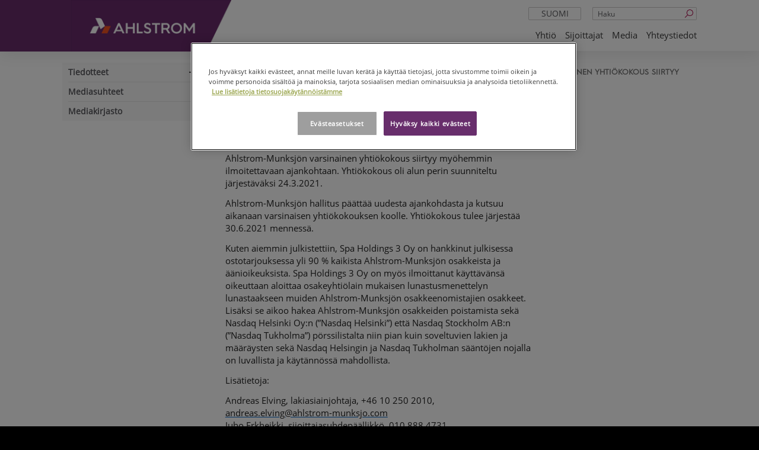

--- FILE ---
content_type: text/html; charset=utf-8
request_url: https://www.ahlstrom.com/fi/Media/tiedotteet/porssitiedotteet/2021/ahlstrom-munksjon-varsinainen-yhtiokokous-siirtyy/
body_size: 8527
content:



<!DOCTYPE html>
<!--[if lt IE 7]>      <html lang="fi" class="no-js lt-ie9 lt-ie8 lt-ie7"> <![endif]-->
<!--[if IE 7]>         <html lang="fi" class="no-js lt-ie9 lt-ie8"> <![endif]-->
<!--[if IE 8]>         <html lang="fi" class="no-js lt-ie9"> <![endif]-->
<!--[if gt IE 8]><!-->
<html lang="fi" class="no-js">
<!--<![endif]-->
<head>
    <!-- OneTrust Cookies Consent Notice start -->

<script>
// Define dataLayer and the gtag function.
window.dataLayer = window.dataLayer || [];

function gtag(){dataLayer.push(arguments)};

// Default ad_storage to 'denied'.
gtag('consent', 'default', {
    'ad_storage': 'denied',
    'analytics_storage': 'denied',
    'functionality_storage': 'denied',
    'personalization_storage': 'denied',
    'security_storage': 'denied',
    'ad_user_data': 'denied',
    'ad_personalization': 'denied',
    'wait_for_update': 500
});

gtag('set', 'ads_data_redaction', true);

</script>

<!-- CookiePro Cookies Consent Notice start for ahlstrom.com -->
<script type="text/javascript" src="https://cookie-cdn.cookiepro.com/consent/35c700db-e3e1-4f64-8763-73ad327096e8/OtAutoBlock.js" ></script>
<script src="https://cookie-cdn.cookiepro.com/scripttemplates/otSDKStub.js" data-document-language="true" type="text/javascript" charset="UTF-8" data-domain-script="35c700db-e3e1-4f64-8763-73ad327096e8" ></script>
<script type="text/javascript">
function OptanonWrapper() { 
 { window.dataLayer.push({ event: 'OneTrustGroupsUpdated' }); }
            if ($('iframe[data-src*="youtube.com"]').length) {
                $('iframe[data-src*="youtube.com"]').css("background", "url('/globalassets/blocked-media-placeholder.jpg') center/cover no-repeat");
            }
            var pcSaveBtn = document.getElementsByClassName("save-preference-btn-handler onetrust-close-btn-handler button-theme")[0];
            pcSaveBtn.addEventListener('click', function () {
                location.reload();
            });
}
</script>
<!-- CookiePro Cookies Consent Notice end for ahlstrom.com -->    <!-- OneTrust Cookies Consent Notice end -->

    <meta charset="utf-8">
    <meta http-equiv="X-UA-Compatible" content="IE=edge,chrome=1">
    <meta name="viewport" content="width=device-width, initial-scale=1.0">
    <title>Ahlstrom - Ahlstrom-Munksj&#xF6;n varsinainen yhti&#xF6;kokous siirtyy</title>

    <meta name="description">
    <meta property="og:title" content="Ahlstrom-Munksj&#xF6;n varsinainen yhti&#xF6;kokous siirtyy" />
    <meta property="og:type" content="website" />
    <meta property="og:url" content="https://www.ahlstrom.com/fi/Media/tiedotteet/porssitiedotteet/2021/ahlstrom-munksjon-varsinainen-yhtiokokous-siirtyy/" />
    <meta property="og:image" content="https://www.ahlstrom.com/Static/img/Ahlstrom_Munksjo_symbol_RGB.png" />
    <meta property="og:site_name" content="Ahlstrom" />
    

    <link rel="shortcut icon" href="/favicon.ico" />

    <script>
        (function (w, d, s, l, i) {
            w[l] = w[l] || []; w[l].push({
                'gtm.start':
                new Date().getTime(), event: 'gtm.js'
            }); var f = d.getElementsByTagName(s)[0],
            j = d.createElement(s), dl = l != 'dataLayer' ? '&l=' + l : ''; j.async = true; j.src =
            'https://www.googletagmanager.com/gtm.js?id=' + i + dl; f.parentNode.insertBefore(j, f);
        })(window, document, 'script', 'dataLayer', 'GTM-WDPWBNW');
    </script>
    <!-- End Google Tag Manager -->
    <link rel="canonical" href="https://www.ahlstrom.com/fi/Media/tiedotteet/porssitiedotteet/2021/ahlstrom-munksjon-varsinainen-yhtiokokous-siirtyy/" />
    <link rel="alternate" href=https://www.ahlstrom.com/Media/releases/stock-exchange-releases2/2021/ahlstrom-munksjos-annual-general-meeting-postponed/ hreflang=x-default /><link rel="alternate" href=https://www.ahlstrom.com/Media/releases/stock-exchange-releases2/2021/ahlstrom-munksjos-annual-general-meeting-postponed/ hreflang=en /><link rel="alternate" href=https://www.ahlstrom.com/fi/Media/tiedotteet/porssitiedotteet/2021/ahlstrom-munksjon-varsinainen-yhtiokokous-siirtyy/ hreflang=fi />

    <link href="https://fonts.googleapis.com/icon?family=Material+Icons" rel="stylesheet">
    <link rel="stylesheet" type='text/css' href='/static/dist/main.fe61cf3e899605b1915c.css'>


<script type="text/javascript" src="https://secure.leadforensics.com/js/104032.js" ></script>
<noscript><img src="https://secure.leadforensics.com/104032.png" style="display:none;" /></noscript>    <script>
!function(T,l,y){var S=T.location,k="script",D="instrumentationKey",C="ingestionendpoint",I="disableExceptionTracking",E="ai.device.",b="toLowerCase",w="crossOrigin",N="POST",e="appInsightsSDK",t=y.name||"appInsights";(y.name||T[e])&&(T[e]=t);var n=T[t]||function(d){var g=!1,f=!1,m={initialize:!0,queue:[],sv:"5",version:2,config:d};function v(e,t){var n={},a="Browser";return n[E+"id"]=a[b](),n[E+"type"]=a,n["ai.operation.name"]=S&&S.pathname||"_unknown_",n["ai.internal.sdkVersion"]="javascript:snippet_"+(m.sv||m.version),{time:function(){var e=new Date;function t(e){var t=""+e;return 1===t.length&&(t="0"+t),t}return e.getUTCFullYear()+"-"+t(1+e.getUTCMonth())+"-"+t(e.getUTCDate())+"T"+t(e.getUTCHours())+":"+t(e.getUTCMinutes())+":"+t(e.getUTCSeconds())+"."+((e.getUTCMilliseconds()/1e3).toFixed(3)+"").slice(2,5)+"Z"}(),iKey:e,name:"Microsoft.ApplicationInsights."+e.replace(/-/g,"")+"."+t,sampleRate:100,tags:n,data:{baseData:{ver:2}}}}var h=d.url||y.src;if(h){function a(e){var t,n,a,i,r,o,s,c,u,p,l;g=!0,m.queue=[],f||(f=!0,t=h,s=function(){var e={},t=d.connectionString;if(t)for(var n=t.split(";"),a=0;a<n.length;a++){var i=n[a].split("=");2===i.length&&(e[i[0][b]()]=i[1])}if(!e[C]){var r=e.endpointsuffix,o=r?e.location:null;e[C]="https://"+(o?o+".":"")+"dc."+(r||"services.visualstudio.com")}return e}(),c=s[D]||d[D]||"",u=s[C],p=u?u+"/v2/track":d.endpointUrl,(l=[]).push((n="SDK LOAD Failure: Failed to load Application Insights SDK script (See stack for details)",a=t,i=p,(o=(r=v(c,"Exception")).data).baseType="ExceptionData",o.baseData.exceptions=[{typeName:"SDKLoadFailed",message:n.replace(/\./g,"-"),hasFullStack:!1,stack:n+"\nSnippet failed to load ["+a+"] -- Telemetry is disabled\nHelp Link: https://go.microsoft.com/fwlink/?linkid=2128109\nHost: "+(S&&S.pathname||"_unknown_")+"\nEndpoint: "+i,parsedStack:[]}],r)),l.push(function(e,t,n,a){var i=v(c,"Message"),r=i.data;r.baseType="MessageData";var o=r.baseData;return o.message='AI (Internal): 99 message:"'+("SDK LOAD Failure: Failed to load Application Insights SDK script (See stack for details) ("+n+")").replace(/\"/g,"")+'"',o.properties={endpoint:a},i}(0,0,t,p)),function(e,t){if(JSON){var n=T.fetch;if(n&&!y.useXhr)n(t,{method:N,body:JSON.stringify(e),mode:"cors"});else if(XMLHttpRequest){var a=new XMLHttpRequest;a.open(N,t),a.setRequestHeader("Content-type","application/json"),a.send(JSON.stringify(e))}}}(l,p))}function i(e,t){f||setTimeout(function(){!t&&m.core||a()},500)}var e=function(){var n=l.createElement(k);n.src=h;var e=y[w];return!e&&""!==e||"undefined"==n[w]||(n[w]=e),n.onload=i,n.onerror=a,n.onreadystatechange=function(e,t){"loaded"!==n.readyState&&"complete"!==n.readyState||i(0,t)},n}();y.ld<0?l.getElementsByTagName("head")[0].appendChild(e):setTimeout(function(){l.getElementsByTagName(k)[0].parentNode.appendChild(e)},y.ld||0)}try{m.cookie=l.cookie}catch(p){}function t(e){for(;e.length;)!function(t){m[t]=function(){var e=arguments;g||m.queue.push(function(){m[t].apply(m,e)})}}(e.pop())}var n="track",r="TrackPage",o="TrackEvent";t([n+"Event",n+"PageView",n+"Exception",n+"Trace",n+"DependencyData",n+"Metric",n+"PageViewPerformance","start"+r,"stop"+r,"start"+o,"stop"+o,"addTelemetryInitializer","setAuthenticatedUserContext","clearAuthenticatedUserContext","flush"]),m.SeverityLevel={Verbose:0,Information:1,Warning:2,Error:3,Critical:4};var s=(d.extensionConfig||{}).ApplicationInsightsAnalytics||{};if(!0!==d[I]&&!0!==s[I]){var c="onerror";t(["_"+c]);var u=T[c];T[c]=function(e,t,n,a,i){var r=u&&u(e,t,n,a,i);return!0!==r&&m["_"+c]({message:e,url:t,lineNumber:n,columnNumber:a,error:i}),r},d.autoExceptionInstrumented=!0}return m}(y.cfg);function a(){y.onInit&&y.onInit(n)}(T[t]=n).queue&&0===n.queue.length?(n.queue.push(a),n.trackPageView({})):a()}(window,document,{src: "https://js.monitor.azure.com/scripts/b/ai.2.gbl.min.js", crossOrigin: "anonymous", cfg: {connectionString: 'InstrumentationKey=5a8a7261-4875-49a1-9a1e-4aef75565c83;IngestionEndpoint=https://northeurope-2.in.applicationinsights.azure.com/;LiveEndpoint=https://northeurope.livediagnostics.monitor.azure.com/;ApplicationId=cd703dfa-8d92-41c3-a62e-71eea9bc6dfd', disableCookiesUsage: false }});
</script>

</head>

<body class="">

    <!-- Google Tag Manager (noscript) -->
    <noscript>
        <iframe src="https://www.googletagmanager.com/ns.html?id=GTM-WDPWBNW"
                height="0" width="0" style="display:none;visibility:hidden"></iframe>
    </noscript>
    <!-- End Google Tag Manager (noscript) -->
    
        <header class="site-header no-print">
            <div class="container">
                <a class="logo" href="/fi/">
                    <div class="logo-background"></div>
                    <img alt="Ahlstrom" src="/cdn-cgi/image/width=50,quality=75,format=avif/link/9d0901a34d494093b959e4e381031170.aspx" srcset="/cdn-cgi/image/width=280,quality=75,format=avif/link/9d0901a34d494093b959e4e381031170.aspx 280w" sizes="100vw" />
                </a>

                <div class="desktop-nav-search">
                        <form action="/fi/Haku/" class="hidden-xs">
                            <input name="q" type="text" placeholder="Haku" class="form-control header-search">
                            <button type="submit"><i class="icon-search"></i></button>
                        </form>
                        <div class="search-mobile visible-xs"><a href="/fi/Haku/"><i class="icon-search"></i></a></div>

                    

    <div class="dropdown languageselect">
        <a data-toggle="dropdown" href="#" class="visible-xs">fi<i class="icon-angle-down pull-right"></i></a>
        <a data-toggle="dropdown" href="#" class="hidden-xs text-center">suomi<i class="icon-angle-down pull-right"></i></a>
        <ul class="dropdown-menu" role="menu" aria-labelledby="dLabel">
                <li class="visible-xs "><a href="/Media/releases/stock-exchange-releases2/2021/ahlstrom-munksjos-annual-general-meeting-postponed/?language=en">en</a></li>
                <li class="hidden-xs "><a href="/Media/releases/stock-exchange-releases2/2021/ahlstrom-munksjos-annual-general-meeting-postponed/?language=en">English</a></li>
                <li class="visible-xs strike"><a href="/sv/">sv</a></li>
                <li class="hidden-xs strike"><a href="/sv/">svenska</a></li>
                <li class="visible-xs strike"><a href="/pt-br/?language=pt-BR">pt</a></li>
                <li class="hidden-xs strike"><a href="/pt-br/?language=pt-BR">portugu&#xEA;s (Brasil)</a></li>
                <li class="visible-xs strike"><a href="/zh/?language=zh">zh</a></li>
                <li class="hidden-xs strike"><a href="/zh/?language=zh">&#x4E2D;&#x6587;</a></li>
        </ul>
    </div>
    <div class="nav-mobile-lang">
        <ul>
                <li><a href="/Media/releases/stock-exchange-releases2/2021/ahlstrom-munksjos-annual-general-meeting-postponed/?language=en">en</a></li>
                <li><a href="/sv/">sv</a></li>
                <li><a href="/pt-br/?language=pt-BR">pt</a></li>
                <li><a href="/zh/?language=zh">zh</a></li>
        </ul>
    </div>

                </div>
                

<nav class="navbar navbar-default" role="navigation">
    <div class="navbar-header">
        <button type="button" class="navbar-toggle collapsed" data-toggle="collapse" data-target=".navbar-ahlstrom-main">
            <span class="line"></span>
            <span class="line"></span>
            <span class="line"></span>
            <span class="sr-only">navigation</span>
        </button>
    </div>
    <div class="collapse navbar-collapse navbar-ahlstrom-main">
        <div class="nav-mobile-controls">
            <a class="nav-mobile-search" href="/fi/Haku/">Haku <i class="fa fa-search " aria-hidden="true"></i></a>
            

    <div class="dropdown languageselect">
        <a data-toggle="dropdown" href="#" class="visible-xs">fi<i class="icon-angle-down pull-right"></i></a>
        <a data-toggle="dropdown" href="#" class="hidden-xs text-center">suomi<i class="icon-angle-down pull-right"></i></a>
        <ul class="dropdown-menu" role="menu" aria-labelledby="dLabel">
                <li class="visible-xs "><a href="/Media/releases/stock-exchange-releases2/2021/ahlstrom-munksjos-annual-general-meeting-postponed/?language=en">en</a></li>
                <li class="hidden-xs "><a href="/Media/releases/stock-exchange-releases2/2021/ahlstrom-munksjos-annual-general-meeting-postponed/?language=en">English</a></li>
                <li class="visible-xs strike"><a href="/sv/">sv</a></li>
                <li class="hidden-xs strike"><a href="/sv/">svenska</a></li>
                <li class="visible-xs strike"><a href="/pt-br/?language=pt-BR">pt</a></li>
                <li class="hidden-xs strike"><a href="/pt-br/?language=pt-BR">portugu&#xEA;s (Brasil)</a></li>
                <li class="visible-xs strike"><a href="/zh/?language=zh">zh</a></li>
                <li class="hidden-xs strike"><a href="/zh/?language=zh">&#x4E2D;&#x6587;</a></li>
        </ul>
    </div>
    <div class="nav-mobile-lang">
        <ul>
                <li><a href="/Media/releases/stock-exchange-releases2/2021/ahlstrom-munksjos-annual-general-meeting-postponed/?language=en">en</a></li>
                <li><a href="/sv/">sv</a></li>
                <li><a href="/pt-br/?language=pt-BR">pt</a></li>
                <li><a href="/zh/?language=zh">zh</a></li>
        </ul>
    </div>

        </div>
        <ul class="nav navbar-nav pull-right">
                    <li class="dropdown">
                        <a href="/fi/yhtio/" target="_top">Yhti&#xF6;</a>
                        <ul class="dropdown-menu">
                                <li>
<a href="/fi/yhtio/yhtio3/">Yhti&#xF6;</a>                                </li>
                                <li>
<a href="/fi/yhtio/tehtavamme/">Teht&#xE4;v&#xE4;mme</a>                                </li>
                        </ul>
                    </li>
                    <li class="dropdown">
                        <a href="/fi/Sijoittajat/">Sijoittajat</a>
                        <ul class="dropdown-menu">
                                <li>
<a href="/fi/Sijoittajat/katsaukset-presentaatiot/">Katsaukset ja presentaatiot (ENG)</a>                                </li>
                                <li>
<a href="/fi/Media/tiedotteet/?language=fi">Tiedotteet</a>                                </li>
                                <li>
<a href="/fi/Sijoittajat/Konsernin-hallinnointi/">Konsernin hallinnointi (ENG)</a>                                </li>
                                <li>
<a href="/fi/Sijoittajat/hankinta-ahlstrom-munksjo/">Ahlstromin hankinta (ENG)</a>                                </li>
                        </ul>
                    </li>
                    <li class="dropdown">
                        <a href="/fi/Media/">Media</a>
                        <ul class="dropdown-menu">
                                <li>
<a href="/fi/Media/tiedotteet/?language=fi">Tiedotteet</a>                                </li>
                                <li>
<a href="/fi/Media/Mediasuhteet/">Mediasuhteet</a>                                </li>
                                <li>
<a href="/fi/Media/mediakirjasto/">Mediakirjasto</a>                                </li>
                        </ul>
                    </li>
                    <li><a href="/fi/Yhteystiedot/?language=fi">Yhteystiedot</a></li>
        </ul>
    </div>
</nav>

            </div>
        </header>

    <div id="main" role="main" class="has-sidenav">
    <div class="container">
        <div class="row">
            <div class="col-sm-3 hidden-print">
                


    <div class="sidenav-ahlstrom" data-current-page-id="24089">
        <a href="#" class="navbar-header visible-xs">
            <i class="indicator icon-angle-down"></i>
            <span class="navbar-brand">Ahlstrom-Munksj&#xF6;n varsinainen yhti&#xF6;kokous siirtyy</span>
        </a>
        <div class="sidenav-collapse collapse u-px-1">
            <div class="visible-xs nav-sub-head">Media</div>
            <ul class="side-nav">
                    <li>
                        <a href="/fi/Media/tiedotteet/?language=fi" id="12287">Tiedotteet</a>
                            <i class="nav-expand"></i>
                            <button class="dropdown-toggle visible-xs" data-toggle="dropdown"></button>
                            <ul class="dropdown-menu">
                                


        <li>
            <a data-parentid="12287" href="/fi/Media/tiedotteet/lehdistotiedotteet/" id="14139">Lehdist&#xF6;tiedotteet</a>
            <i class="nav-expand"></i>
            <button class="dropdown-toggle visible-xs" data-toggle="dropdown"></button>
            <ul class="dropdown-menu">
                


        <li>
            <a data-parentid="14139" href="/fi/Media/tiedotteet/lehdistotiedotteet/2018/" id="15151">2018</a>
        </li>
        <li>
            <a data-parentid="14139" href="/fi/Media/tiedotteet/lehdistotiedotteet/2017/" id="14140">2017</a>
        </li>
        <li>
            <a data-parentid="14139" href="/fi/Media/tiedotteet/lehdistotiedotteet/2016/" id="14165">2016</a>
        </li>
        <li>
            <a data-parentid="14139" href="/fi/Media/tiedotteet/lehdistotiedotteet/2015/" id="12754">2015</a>
        </li>
        <li>
            <a data-parentid="14139" href="/fi/Media/tiedotteet/lehdistotiedotteet/2014/" id="13715">2014</a>
        </li>
        <li>
            <a data-parentid="14139" href="/fi/Media/tiedotteet/lehdistotiedotteet/2013/" id="14050">2013</a>
        </li>
        <li>
            <a data-parentid="14139" href="/fi/Media/tiedotteet/lehdistotiedotteet/2012/" id="30039">2012</a>
        </li>
        <li>
            <a data-parentid="14139" href="/fi/Media/tiedotteet/lehdistotiedotteet/2011/" id="30073">2011</a>
        </li>
        <li>
            <a data-parentid="14139" href="/fi/Media/tiedotteet/lehdistotiedotteet/2010/" id="30104">2010</a>
        </li>
        <li>
            <a data-parentid="14139" href="/fi/Media/tiedotteet/lehdistotiedotteet/2009/" id="30136">2009</a>
        </li>
        <li>
            <a data-parentid="14139" href="/fi/Media/tiedotteet/lehdistotiedotteet/2008/" id="30172">2008</a>
        </li>
        <li>
            <a data-parentid="14139" href="/fi/Media/tiedotteet/lehdistotiedotteet/2007/" id="30202">2007</a>
        </li>
        <li>
            <a data-parentid="14139" href="/fi/Media/tiedotteet/lehdistotiedotteet/2006/" id="30225">2006</a>
        </li>
        <li>
            <a data-parentid="14139" href="/fi/Media/tiedotteet/lehdistotiedotteet/2005/" id="30281">2005</a>
        </li>
        <li>
            <a data-parentid="14139" href="/fi/Media/tiedotteet/lehdistotiedotteet/2004/" id="30337">2004</a>
        </li>
        <li>
            <a data-parentid="14139" href="/fi/Media/tiedotteet/lehdistotiedotteet/2003/" id="30343">2003</a>
        </li>
        <li>
            <a data-parentid="14139" href="/fi/Media/tiedotteet/lehdistotiedotteet/2002/" id="30358">2002</a>
        </li>

            </ul>
        </li>
        <li>
            <a data-parentid="12287" href="/fi/Media/tiedotteet/porssitiedotteet/" id="14219">P&#xF6;rssitiedotteet</a>
            <i class="nav-expand"></i>
            <button class="dropdown-toggle visible-xs" data-toggle="dropdown"></button>
            <ul class="dropdown-menu">
                


        <li>
            <a data-parentid="14219" href="/fi/Media/tiedotteet/porssitiedotteet/2021/" id="23680">2021</a>
        </li>
        <li>
            <a data-parentid="14219" href="/fi/Media/tiedotteet/porssitiedotteet/2020/" id="20436">2020</a>
        </li>
        <li>
            <a data-parentid="14219" href="/fi/Media/tiedotteet/porssitiedotteet/2019/" id="17208">2019</a>
        </li>
        <li>
            <a data-parentid="14219" href="/fi/Media/tiedotteet/porssitiedotteet/2018/" id="15140">2018</a>
        </li>
        <li>
            <a data-parentid="14219" href="/fi/Media/tiedotteet/porssitiedotteet/2017/" id="14220">2017</a>
        </li>
        <li>
            <a data-parentid="14219" href="/fi/Media/tiedotteet/porssitiedotteet/2016/" id="14246">2016</a>
        </li>
        <li>
            <a data-parentid="14219" href="/fi/Media/tiedotteet/porssitiedotteet/2015/" id="14042">2015</a>
        </li>
        <li>
            <a data-parentid="14219" href="/fi/Media/tiedotteet/porssitiedotteet/2014/" id="14043">2014</a>
        </li>
        <li>
            <a data-parentid="14219" href="/fi/Media/tiedotteet/porssitiedotteet/2013/" id="14044">2013</a>
        </li>
        <li>
            <a data-parentid="14219" href="/fi/Media/tiedotteet/porssitiedotteet/2012/" id="29390">2012</a>
        </li>
        <li>
            <a data-parentid="14219" href="/fi/Media/tiedotteet/porssitiedotteet/2011/" id="29453">2011</a>
        </li>
        <li>
            <a data-parentid="14219" href="/fi/Media/tiedotteet/porssitiedotteet/2010/" id="29589">2010</a>
        </li>
        <li>
            <a data-parentid="14219" href="/fi/Media/tiedotteet/porssitiedotteet/2009/" id="29760">2009</a>
        </li>
        <li>
            <a data-parentid="14219" href="/fi/Media/tiedotteet/porssitiedotteet/2008/" id="29826">2008</a>
        </li>
        <li>
            <a data-parentid="14219" href="/fi/Media/tiedotteet/porssitiedotteet/2007/" id="29887">2007</a>
        </li>
        <li>
            <a data-parentid="14219" href="/fi/Media/tiedotteet/porssitiedotteet/2006/" id="29978">2006</a>
        </li>

            </ul>
        </li>
        <li>
            <a data-parentid="12287" href="/fi/Media/tiedotteet/johdon-liiketoimet/" id="16029">Johdon liiketoimet</a>
        </li>
        <li>
            <a data-parentid="12287" href="/fi/Media/tiedotteet/tilaa-tiedotteita/" id="13531">Tilaa tiedotteita</a>
        </li>

                            </ul>
                    </li>
                    <li>
                        <a href="/fi/Media/Mediasuhteet/" id="31">Mediasuhteet</a>
                    </li>
                    <li>
                        <a href="/fi/Media/mediakirjasto/" id="29">Mediakirjasto</a>
                    </li>
            </ul>

        </div>
    </div>

            </div>
            <div class="col-sm-9">
                    <ol class="breadcrumb  hidden-print hidden-xs">
            <li>
<a href="/fi/">Etusivu</a>            </li>
            <li>
<a href="/fi/Media/">Media</a>            </li>
            <li>
<a href="/fi/Media/tiedotteet/?language=fi">Tiedotteet</a>            </li>
            <li>
<a href="/fi/Media/tiedotteet/porssitiedotteet/">P&#xF6;rssitiedotteet</a>            </li>
            <li>
<a href="/fi/Media/tiedotteet/porssitiedotteet/2021/">2021</a>            </li>
        <li class="active">Ahlstrom-Munksj&#xF6;n varsinainen yhti&#xF6;kokous siirtyy</li>
    </ol>

                <div class="row vertical-margin">
                    <div class="col-sm-8">
                        <article>
                            <header>
                                <h1 class="page-mainheading">
                                    Ahlstrom-Munksj&#xF6;n varsinainen yhti&#xF6;kokous siirtyy
                                </h1>
                            </header>
                            <section class="content-area press-release-area ">

<p style="margin-bottom:13px"><span style="font-size:11pt"><span style="line-height:normal"><span style="font-family:arial,helvetica,sans-serif">AHLSTROM-MUNKSJÖ OYJ PÖRSSITIEDOTE 10.3.2021 klo 18.45 </span></span></span></p>

<p style="margin-bottom:13px"><span style="font-size:11pt"><span style="line-height:normal"><span style="font-family:arial,helvetica,sans-serif">Ahlstrom-Munksjön varsinainen yhtiökokous siirtyy myöhemmin ilmoitettavaan ajankohtaan. Yhtiökokous oli alun perin suunniteltu järjestäväksi 24.3.2021.</span></span></span></p>

<p style="margin-bottom:13px"><span style="font-size:11pt"><span style="line-height:normal"><span style="font-family:arial,helvetica,sans-serif">Ahlstrom-Munksjön hallitus päättää uudesta ajankohdasta ja kutsuu aikanaan varsinaisen yhtiökokouksen koolle. Yhtiökokous tulee järjestää 30.6.2021 mennessä. </span></span></span></p>

<p style="margin-bottom:13px"><span style="font-size:11pt"><span style="line-height:normal"><span style="font-family:arial,helvetica,sans-serif">Kuten aiemmin julkistettiin, Spa Holdings 3 Oy on hankkinut julkisessa ostotarjouksessa yli 90 % kaikista Ahlstrom-Munksjön osakkeista ja äänioikeuksista. Spa Holdings 3 Oy on myös ilmoittanut käyttävänsä oikeuttaan aloittaa osakeyhtiölain mukaisen lunastusmenettelyn lunastaakseen muiden Ahlstrom-Munksjön osakkeenomistajien osakkeet. Lisäksi se aikoo hakea Ahlstrom-Munksjön osakkeiden poistamista sekä Nasdaq Helsinki Oy:n (”Nasdaq Helsinki”) että Nasdaq Stockholm AB:n (”Nasdaq Tukholma”) pörssilistalta niin pian kuin soveltuvien lakien ja määräysten sekä Nasdaq Helsingin ja Nasdaq Tukholman sääntöjen nojalla on luvallista ja käytännössä mahdollista.</span></span></span></p>

<p style="margin-bottom:13px"><span style="font-size:11pt"><span style="line-height:normal"><strong><span style="font-family:arial,helvetica,sans-serif">Lisätietoja:</span></strong></span></span></p>

<p><span style="font-size:11pt"><span style="line-height:107%"><span style="font-family:arial,helvetica,sans-serif">Andreas Elving, lakiasiainjohtaja, +46 10 250 2010, </span></span></span><span style="font-size:11pt"><span style="line-height:107%"><a href="mailto:andreas.elving@ahlstrom-munksjo.com" style="color:#0563c1; text-decoration:underline"><span style="font-family:arial,helvetica,sans-serif">andreas.elving@ahlstrom-munksjo.com</span></a></span></span><br />
<span style="font-size:11pt"><span style="line-height:107%"><span style="font-family:arial,helvetica,sans-serif">Juho Erkheikki, sijoittajasuhdepäällikkö, 010 888 4731, </span></span></span><span style="font-size:11pt"><span style="line-height:107%"><a href="mailto:juho.erkheikki@ahlstrom-munksjo.com" style="color:#0563c1; text-decoration:underline"><span style="font-family:arial,helvetica,sans-serif">juho.erkheikki@ahlstrom-munksjo.com</span></a></span></span></p><br /><p><p><span style="font-size:10pt"><strong><span style="font-family:arial,helvetica,sans-serif">Ahlstrom-Munksjö lyhyesti</span></strong></span><br />
<span style="font-size:11pt"><span><span><span style="font-family:arial,helvetica,sans-serif">Ahlstrom-Munksjö on johtava kuitupohjaisten materiaalien valmistaja, joka tarjoaa innovatiivisia ja kestävän kehityksen mukaisia ratkaisuja asiakkailleen maailmanlaajuisesti. Tavoitteenamme on laajentaa kuitupohjaisten arkipäivän ratkaisujen käyttöä. Tarjontamme koostuu suodatinmateriaaleista, irrokepohjapapereista, elintarvike- ja juomateollisuuden käsittelymateriaaleista, laminaattipapereista, hiomatuotteiden ja teippien pohjapapereista, sähköteknisistä papereista, lasikuitumateriaaleista, terveydenhuollon kankaista sekä energian varastointi- ja diagnostiikkasovelluksista. Lisäksi tarjoamme laajan valikoiman muita erikoispapereita teollisuuden ja kuluttajien käyttöön. Liikevaihtomme on noin 2,7 miljardia euroa vuodessa ja meitä on noin 7 800 henkilöä. Lue lisää osoitteessa <a href="http://www.ahlstrom-munksjo.com">www.ahlstrom-munksjo.com</a>. &nbsp;</span></span></span></span></p></p>                                <div class="press-release-area-images" style="display:flex;">
                                </div>
                            </section>
                        </article>

                        


                    </div>
                        <div class="col-sm-4 hidden-print">

<div class="equal-height"></div>                            

                        </div>
                </div>
                


            </div>
        </div>
    </div>
</div>



<footer class="top no-print">
  <div class="container top">
      <div class="row col-12 footer-logo">
        <a class="logo" href="/fi/">
          <div class="logo-background"></div>
            <img src="/globalassets/common-content/ahlstrom_logo_primary_white.png" alt="Ahlstrom" />
        </a>
      </div>
    <div class="row about-ahlstrom">
        <div class="col-sm-12 col-md-12 col-lg-9 col-xl-9">
          <p class="about-ahlstrom-content">Ahlstrom on yksi maailman johtavista toimijoista kest&#xE4;v&#xE4;n kehityksen mukaisissa ja innovatiivisissa kuitupohjaisissa ratkaisuissa.&#xA0;</p>
        </div>

    </div>

    <div class="row">
      <div class="col-12 footer-media-icons">
        
<div class="socialmediaitems"><div class="block socialmediaitemblock col-xxl-0 col-xl-0 col-lg-12 col-md-12 col-sm-12 col-xs-12">
<a href="https://www.linkedin.com/company/11079792"><img src="/globalassets/linkedin_sm.png" alt="Linkedin"></a></div><div class="block socialmediaitemblock col-xxl-0 col-xl-0 col-lg-12 col-md-12 col-sm-12 col-xs-12">
<a href="https://www.instagram.com/ahlstrommunksjo/"><img src="/globalassets/instagram_sm.png" alt="instagram"></a></div><div class="block socialmediaitemblock col-xxl-0 col-xl-0 col-lg-12 col-md-12 col-sm-12 col-xs-12">
<a href="https://www.facebook.com/AhlstromMunksjo/"><img src="/globalassets/facebook_sm.png" alt="Facebook"></a></div><div class="block socialmediaitemblock col-xxl-0 col-xl-0 col-lg-12 col-md-12 col-sm-12 col-xs-12">
<a href="https://www.youtube.com/channel/UCq9EKjVtWRyQsR0JUDNdLRw"><img src="/globalassets/youtube_sm_white.png" alt="Youtube"></a></div></div>
      </div>
    </div>
    <div class="row copy-terms">
      <div class="col-sm-12 col-md-12 col-lg-6 col-xl-5">
          <p class="footer-third-row">
            Yritystunnus: 2480661-5
          </p>
      </div>
      <div class="col-sm-12 col-md-12 col-lg-6 col-xl-7">
        <ul class="list-no-style u-flex">
          <li>&copy; 2026 Ahlstrom Oyj</li>
        </ul>
      </div>
    </div>
  </div>
</footer>


    <script type="text/javascript" src="/static/dist/main.0a3cc647e45b3cfd2f51.js"></script>

    <!-- AddThis -->
    <script type="text/javascript">var addthis_config = { "ui_language": "fi", "services_compact": "facebook,linkedin,twitter,print", "services_exclude": "stumbleupon" };</script>
    <script type="text/plain" src="//s7.addthis.com/js/300/addthis_widget.js#pubid=ra-52245a7706dc9a2b" class="optanon-category-C0004">
    </script>


        <!-- Eloqua -->
        <script type="text/javascript">
            var _elqQ = _elqQ || [];
            _elqQ.push(['elqSetSiteId', '1297339193']);
            _elqQ.push(['elqTrackPageView']);

            (function () {
                function async_load() {
                    var s = document.createElement('script'); s.type = 'text/javascript'; s.async = true;
                    s.src = '//img03.en25.com/i/elqCfg.min.js';
                    var x = document.getElementsByTagName('script')[0]; x.parentNode.insertBefore(s, x);
                }
                if (window.addEventListener) window.addEventListener('DOMContentLoaded', async_load, false);
                else if (window.attachEvent) window.attachEvent('onload', async_load);
            })();
        </script>

    <script type="text/javascript">
        /*<![CDATA[*/
        (function () {
          var sz = document.createElement('script'); sz.type = 'text/javascript'; sz.async = true;
          sz.src = '//siteimproveanalytics.com/js/siteanalyze_6049289.js';
          var s = document.getElementsByTagName('script')[0]; s.parentNode.insertBefore(sz, s);
        })();
        /*]]>*/
    </script>




    
    <script defer="defer" src="/Util/Find/epi-util/find.js"></script>
<script>
document.addEventListener('DOMContentLoaded',function(){if(typeof FindApi === 'function'){var api = new FindApi();api.setApplicationUrl('/');api.setServiceApiBaseUrl('/find_v2/');api.processEventFromCurrentUri();api.bindWindowEvents();api.bindAClickEvent();api.sendBufferedEvents();}})
</script>

</body>
</html>

--- FILE ---
content_type: application/x-javascript
request_url: https://cookie-cdn.cookiepro.com/consent/35c700db-e3e1-4f64-8763-73ad327096e8/0190c57e-1cf8-7b6a-a148-8d91176f35d1/fi.json
body_size: 12965
content:
{"DomainData":{"pclifeSpanYr":"vuosi","pclifeSpanYrs":"vuosia","pclifeSpanSecs":"Muutama sekunti.","pclifeSpanWk":"viikko","pclifeSpanWks":"Viikkoa","pccontinueWithoutAcceptText":"Jatka hyväksymättä","pccloseButtonType":"Icon","MainText":"Tietosuoja-asetukset","MainInfoText":"Kun käyt jollakin verkkosivustolla, se voi tallentaa tai hakea tietoja selaimesta yleensä evästeiden muodossa. Nämä tiedot voivat koskea sinua, asetuksiasi tai laitettasi tai niillä muokataan sivustoa toimimaan odottamallasi tavalla. Sinua ei voi tunnistaa tiedoista suoraan, mutta ne voivat tarjota yksilöllisemmän verkkokokemuksen. Voit kieltäytyä hyväksymästä joitakin evästetyyppejä. Joidenkin evästeiden estäminen voi vaikuttaa verkkokokemukseesi ja tarjoamiimme palveluihin.","AboutText":"Lisätietoja","AboutCookiesText":"Tietosuojasi","ConfirmText":"Salli kaikki","AllowAllText":"Tallenna asetukset","CookiesUsedText":"Käytetyt evästeet","CookiesDescText":"Description","AboutLink":"https://cookiepedia.co.uk/giving-consent-to-cookies","ActiveText":"Aktiivinen","AlwaysActiveText":"Aina aktiivinen","AlwaysInactiveText":"Always Inactive","PCShowAlwaysActiveToggle":true,"AlertNoticeText":"Jos hyväksyt kaikki evästeet, annat meille luvan kerätä ja käyttää tietojasi, jotta sivustomme toimii oikein ja voimme personoida sisältöä ja mainoksia, tarjota sosiaalisen median ominaisuuksia ja analysoida tietoliikennettä.  <a class=\"ot-cookie-policy-link\" href=https://www.ahlstrom-munksjo.com/fi/tietosuojakaytanto/>Lue lisätietoja tietosuojakäytännöistämme</a>","AlertCloseText":"Sulje","AlertMoreInfoText":"Evästeasetukset","CookieSettingButtonText":"Evästeasetukset","AlertAllowCookiesText":"Hyväksy kaikki evästeet","CloseShouldAcceptAllCookies":false,"LastReconsentDate":null,"BannerTitle":"","ForceConsent":true,"BannerPushesDownPage":false,"InactiveText":"Ei aktiivinen","CookiesText":"Evästeet","CategoriesText":"Evästeiden aliryhmä","IsLifespanEnabled":false,"LifespanText":"Elinkaari","VendorLevelOptOut":false,"HasScriptArchive":false,"BannerPosition":"default","PreferenceCenterPosition":"default","PreferenceCenterConfirmText":"Vahvista valintani","VendorListText":"IAB-toimittajien luettelo","ThirdPartyCookieListText":"Evästetiedot","PreferenceCenterManagePreferencesText":"Hallinnoi evästeitä","PreferenceCenterMoreInfoScreenReader":"Avautuu uuteen välilehteen","CookieListTitle":"Evästeluettelo","CookieListDescription":"Eväste on pieni tekstitiedosto, jonka verkkosivusto pyytää selaintasi tallentamaan laitteeseen, jotta se muistaa tietoja sinusta, kuten kieliasetuksesi tai kirjautumistietosi. Nämä evästeet ovat meidän asettamiamme, ja niitä kutsutaan ensimmäisen osapuolen evästeiksi. Lisäksi käytämme mainonta- ja markkinointitoimissa kolmannen osapuolen evästeitä, jotka ovat eri toimialueelta kuin käyttämäsi verkkosivuston toimialue. Käytämme evästeitä ja muuta seurantatekniikkaa seuraaviin tarkoituksiin:","Groups":[{"ShowInPopup":true,"ShowInPopupNonIAB":true,"ShowSDKListLink":true,"Order":"2","OptanonGroupId":"C0001","Parent":"","ShowSubgroup":true,"ShowSubGroupDescription":true,"ShowSubgroupToggle":false,"AlwaysShowCategory":false,"GroupDescription":"Nämä evästeet ovat tarpeellisia sivuston toiminnan kannalta, eikä niitä voi poistaa käytöstä. Niitä asetetaan tavallisesti vain, kun käytät toimintoja, jotka luovat palvelupyyntöjä, kuten tietosuoja-asetusten määrittäminen, sisäänkirjautuminen tai lomakkeiden täyttäminen. Voit asettaa selaimesi estämään nämä evästeet tai hälyttämään niistä, mutta jotkin sivuston osat eivät sen jälkeen välttämättä toimi.","GroupDescriptionOTT":"Nämä evästeet ovat tarpeellisia sivuston toiminnan kannalta, eikä niitä voi poistaa käytöstä. Niitä asetetaan tavallisesti vain, kun käytät toimintoja, jotka luovat palvelupyyntöjä, kuten tietosuoja-asetusten määrittäminen, sisäänkirjautuminen tai lomakkeiden täyttäminen. Voit asettaa selaimesi estämään nämä evästeet tai hälyttämään niistä, mutta jotkin sivuston osat eivät sen jälkeen välttämättä toimi.","GroupNameMobile":"Välttämättömät evästeet","GroupNameOTT":"Välttämättömät evästeet","GroupName":"Välttämättömät evästeet","IsIabPurpose":false,"GeneralVendorsIds":[],"FirstPartyCookies":[{"id":"8ac2b20b-6f1a-4590-8075-29630cbe1774","Name":"TiPMix","Host":"www.ahlstrom.com","IsSession":false,"Length":"0","description":"Used in Azure during deployments to pin a user session to a deployment slot.","thirdPartyDescription":null,"patternKey":null,"thirdPartyKey":"","firstPartyKey":null,"DurationType":1,"category":null,"isThirdParty":false},{"id":"263370f8-f89c-4bc5-b4e2-330e8a54f88b","Name":"x-ms-routing-name","Host":"www.ahlstrom.com","IsSession":false,"Length":"0","description":"Used in Azure during deployments to route to deployment slots.","thirdPartyDescription":null,"patternKey":null,"thirdPartyKey":"","firstPartyKey":null,"DurationType":1,"category":null,"isThirdParty":false},{"id":"3b65e5e4-2e4d-46c5-bc56-3fffbd890f4c","Name":"ARRAffinitySameSite","Host":"www.ahlstrom.com","IsSession":true,"Length":"0","description":"This cookie is set by websites run on the Windows Azure cloud platform. It is used for load balancing to make sure the visitor page requests are routed to the same server in any browsing session.","thirdPartyDescription":null,"patternKey":null,"thirdPartyKey":"","firstPartyKey":null,"DurationType":1,"category":null,"isThirdParty":false},{"id":"e79aa891-340e-4c9f-b165-59b1a45367bb","Name":".EPiForm_VisitorIdentifier","Host":"www.ahlstrom.com","IsSession":false,"Length":"90","description":"Functionality-related. Identifies the form submission to the site when a visitor submits data to via an Optimizely form. Stores a GUID which is the visitor identifier. Persistent (90 days from creation).","thirdPartyDescription":null,"patternKey":null,"thirdPartyKey":"","firstPartyKey":"","DurationType":1,"category":null,"isThirdParty":false},{"id":"84398651-4c40-4512-bda3-72cec27b9d0a","Name":"__epiXSRF","Host":"www.ahlstrom.com","IsSession":true,"Length":"0","description":"This cookie is used to protect the user against cross-site request forgery (XSRF). It is used only by the CMS UI","thirdPartyDescription":null,"patternKey":null,"thirdPartyKey":"","firstPartyKey":"","DurationType":1,"category":null,"isThirdParty":false},{"id":"e79b2aa4-f0ae-4dd5-990a-8b659663041c","Name":"ai_user","Host":"www.ahlstrom.com","IsSession":false,"Length":"364","description":"Tämä evästenimi liittyy Microsoft Application Insights -ohjelmistoon, joka kerää staattisia käyttö- ja telemetriatietoja Azure-pilvialustalle rakennetuille sovelluksille. Tämä on yksilöllinen käyttäjätunnisteeväste, jonka avulla voit laskea sovellukseen ajan mittaan pääsevien käyttäjien määrän.Käyttäjä","thirdPartyDescription":"user","patternKey":"user","thirdPartyKey":"Pattern|user","firstPartyKey":"Cookieai_user,Pattern|user","DurationType":1,"category":null,"isThirdParty":false},{"id":"6204a751-7294-443a-abed-bb93e5cc2480","Name":"ARRAffinity","Host":"www.ahlstrom.com","IsSession":true,"Length":"0","description":"Tämän evästeen määrittävät Windows Azure -pilviympäristössä suoritetaan verkkosivustot. Sitä käytetään kuormituksen tasaamiseen sen varmistamiseen, että vierailijasivupyynnöt reititetään samaan palvelimeen missä tahansa selausistunnossa.","thirdPartyDescription":null,"patternKey":null,"thirdPartyKey":"","firstPartyKey":"CookieARRAffinity","DurationType":1,"category":null,"isThirdParty":false},{"id":"f85bff08-c98a-414c-8f31-d09c7e69a7e3","Name":".EPiForm_BID","Host":"www.ahlstrom.com","IsSession":false,"Length":"90","description":"This cookie is for distinguishing one browser from other browsers that a visitor is using while surfing the internet. If a user visits an Episerver site for the first time, Episerver Forms automatically assigns a random GUID to the visitor's browser. The GUID is stored in a cookie and when it has expired, Episerver Forms creates a new one the next time the user visits the website.","thirdPartyDescription":null,"patternKey":null,"thirdPartyKey":"","firstPartyKey":"","DurationType":1,"category":null,"isThirdParty":false},{"id":"2f90cac9-adf0-4708-8322-e1d9eca6820c","Name":"ASP.NET_SessionId","Host":"www.ahlstrom.com","IsSession":true,"Length":"0","description":"Yleisen käyttöympäristön istuntoeväste, jota käyttävät Miscrosoft .NET-pohjaiset tekniikat. Käytetään yleensä anonymisoitua käyttäjäistuntoa ylläpidettäväksi palvelimessa.","thirdPartyDescription":null,"patternKey":null,"thirdPartyKey":"","firstPartyKey":"CookieASP.NET_SessionId","DurationType":1,"category":null,"isThirdParty":false},{"id":"1b5190c1-c941-45e4-864d-efa478008115","Name":"OptanonAlertBoxClosed","Host":"ahlstrom.com","IsSession":false,"Length":"364","description":"Tämän evästeen määrittävät verkkosivustot, jotka käyttävät CookieProin evästelain noudattamisratkaisun tiettyjä versioita.  Se asetetaan sen jälkeen, kun kävijät ovat nähneet evästetietoilmoituksen ja joissakin tapauksissa vain silloin, kun he aktiivisesti sulkevat ilmoituksen.  Sen avulla verkkosivusto ei voi näyttää viestiä käyttäjälle useammin kuin kerran.  Evästeen käyttöikä on yksi vuosi, eikä se sisällä henkilökohtaisia tietoja.","thirdPartyDescription":null,"patternKey":null,"thirdPartyKey":"","firstPartyKey":"CookieOptanonAlertBoxClosed","DurationType":1,"category":null,"isThirdParty":false},{"id":"6a377637-e1e1-418b-aa23-f75d755d4ce9","Name":"__RequestVerificationToken","Host":"www.ahlstrom.com","IsSession":true,"Length":"0","description":"Tämä on väärennösten vastainen eväste, jonka verkkosovellukset ovat ASP.NET MVC-tekniikoilla. Se on suunniteltu lopettamaan sisällön luvaton lähettäminen verkkosivustolle, joka tunnetaan nimellä Sivustojen rajat ylittävä pyyntöväärennös. Se ei sisällä tietoja käyttäjästä, ja se tuhoutuu selaimen sulkemisen yhteydessä.","thirdPartyDescription":null,"patternKey":null,"thirdPartyKey":"","firstPartyKey":"Cookie__RequestVerificationToken","DurationType":1,"category":null,"isThirdParty":false},{"id":"02bd4ede-4a6c-48f1-8d6b-fa3e14218fdf","Name":"OptanonConsent","Host":"ahlstrom.com","IsSession":false,"Length":"364","description":"Tämän evästeen asettaa CookieProin evästeen vaatimustenmukaisuusratkaisu. Se tallentaa tietoja sivuston käyttöevästeluokista ja siitä, ovatko kävijät antaneet tai peruuttaneet suostumuksensa kunkin luokan käyttöön. Näin sivuston omistajat voivat estää kunkin luokan evästeiden asettamisen käyttäjien selaimessa, kun suostumusta ei anneta. Evästeen normaali käyttöikä on yksi vuosi, joten palaavat kävijät sivustolle muistavat mieltymyksensä. Se ei sisällä tietoja, jotka tunnistavat sivuston käyttäjän.","thirdPartyDescription":null,"patternKey":null,"thirdPartyKey":"","firstPartyKey":"CookieOptanonConsent","DurationType":1,"category":null,"isThirdParty":false}],"Hosts":[],"PurposeId":"d094516a-5a76-4532-8fd9-ef655cbc82a3","CustomGroupId":"C0001","GroupId":"d131bf36-6060-4de9-961a-34aaa66fe125","Status":"always active","IsDntEnabled":false,"Type":"COOKIE","DescriptionLegal":"","IabIllustrations":[],"HasLegIntOptOut":false,"HasConsentOptOut":true,"IsGpcEnabled":false,"VendorServices":null,"TrackingTech":null},{"ShowInPopup":true,"ShowInPopupNonIAB":true,"ShowSDKListLink":true,"Order":"7","OptanonGroupId":"C0003","Parent":"","ShowSubgroup":true,"ShowSubGroupDescription":true,"ShowSubgroupToggle":false,"AlwaysShowCategory":false,"GroupDescription":"Näiden evästeiden avulla voimme tarjota parempia ja yksilöllisempiä toimintoja, kuten videoita ja reaaliaikaisen chatin. Näitä evästeitä ovat asettaneet me tai kolmannen osapuolen palveluntarjoajat, joiden palveluja olemme lisänneet sivuillemme. Jos et hyväksy näitä evästeitä, jotkin tai kaikki nämä toiminnot eivät ehkä toimi oikein.","GroupDescriptionOTT":"Näiden evästeiden avulla voimme tarjota parempia ja yksilöllisempiä toimintoja, kuten videoita ja reaaliaikaisen chatin. Näitä evästeitä ovat asettaneet me tai kolmannen osapuolen palveluntarjoajat, joiden palveluja olemme lisänneet sivuillemme. Jos et hyväksy näitä evästeitä, jotkin tai kaikki nämä toiminnot eivät ehkä toimi oikein.","GroupNameMobile":"Toimivuusevästeet","GroupNameOTT":"Toimivuusevästeet","GroupName":"Toimivuusevästeet","IsIabPurpose":false,"GeneralVendorsIds":[],"FirstPartyCookies":[{"id":"0190072c-063a-7529-8d0a-cd3742faf65e","Name":"hubspotutk","Host":"ahlstrom.com","IsSession":false,"Length":"179","description":"Tämä evästenimi liittyy HubSpot-alustalle rakennettuihin verkkosivustoihin.  HubSpot ilmoittaa, että sen tarkoituksena on käyttäjän todennus. Pysyvää evästettä istuntoevästeen sijaan ei voida luokitella ehdottoman välttämättömäksi.","thirdPartyDescription":null,"patternKey":null,"thirdPartyKey":"","firstPartyKey":"Cookiehubspotutk","DurationType":1,"category":null,"isThirdParty":false}],"Hosts":[{"HostName":"www.google.com","DisplayName":"www.google.com","HostId":"H22","Description":"","PrivacyPolicy":"","Cookies":[{"id":"1aa73cac-1045-4bc0-9e50-69f1673de0ba","Name":"_GRECAPTCHA","Host":"www.google.com","IsSession":false,"Length":"179","description":"Used by Google reCAPTCHA to provide spam protection.","thirdPartyDescription":null,"patternKey":null,"thirdPartyKey":"","firstPartyKey":null,"DurationType":1,"category":null,"isThirdParty":false}]}],"PurposeId":"1189a7ba-c834-4ef0-8acc-6db3077cd106","CustomGroupId":"C0003","GroupId":"7b813863-8873-489d-b529-8ad5e24c28f3","Status":"inactive","IsDntEnabled":false,"Type":"COOKIE","DescriptionLegal":"","IabIllustrations":[],"HasLegIntOptOut":false,"HasConsentOptOut":true,"IsGpcEnabled":false,"VendorServices":null,"TrackingTech":null},{"ShowInPopup":true,"ShowInPopupNonIAB":true,"ShowSDKListLink":true,"Order":"9","OptanonGroupId":"C0002","Parent":"","ShowSubgroup":true,"ShowSubGroupDescription":true,"ShowSubgroupToggle":false,"AlwaysShowCategory":false,"GroupDescription":"Näiden evästeiden avulla voimme laskea käyntimääriä ja liikennelähteitä, jotta voimme mitata ja parantaa sivustomme suorituskykyä. Ne auttavat meitä ymmärtämään, mitkä sivut ovat suosittuja ja vähemmän suosittuja ja kuinka vierailijat liikkuvat sivustossa. Kaikki evästeiden tiedot kerätään nimettöminä. Jos et hyväksy näitä evästeitä, emme tiedä, milloin olet käynyt sivustollamme.","GroupDescriptionOTT":"Näiden evästeiden avulla voimme laskea käyntimääriä ja liikennelähteitä, jotta voimme mitata ja parantaa sivustomme suorituskykyä. Ne auttavat meitä ymmärtämään, mitkä sivut ovat suosittuja ja vähemmän suosittuja ja kuinka vierailijat liikkuvat sivustossa. Kaikki evästeiden tiedot kerätään nimettöminä. Jos et hyväksy näitä evästeitä, emme tiedä, milloin olet käynyt sivustollamme.","GroupNameMobile":"Suorituskykyevästeet","GroupNameOTT":"Suorituskykyevästeet","GroupName":"Suorituskykyevästeet","IsIabPurpose":false,"GeneralVendorsIds":[],"FirstPartyCookies":[{"id":"37356f8e-3608-4d05-8084-18b8c650e35c","Name":"_ga","Host":"ahlstrom.com","IsSession":false,"Length":"729","description":"Tämä evästenimi liittyy Google Universal Analyticsiin - joka on merkittävä päivitys Googlen yleisemmin käytettyyn analytiikkapalveluun. Tätä evästettä käytetään yksilöivien käyttäjien erottamiseen määrittämällä satunnaisesti luotu numero asiakastunnukseksi. Se sisältyy sivuston jokaiseen sivupyyntöön, ja sitä käytetään sivustoanalytiikkaraporttien vierailija-, istunto- ja kampanjatietojen laskemiseen.  Oletusarvon mukaan sen on määrä vanhentua 2 vuoden kuluttua, vaikka verkkosivustojen omistajat voivat mukauttaa sitä.","thirdPartyDescription":"_ga","patternKey":"_ga","thirdPartyKey":"Pattern|_ga","firstPartyKey":"Cookie_ga,Pattern|_ga","DurationType":1,"category":null,"isThirdParty":false},{"id":"0190072c-0639-704e-96ad-1e9c2d9a00e6","Name":"__hstc","Host":"ahlstrom.com","IsSession":false,"Length":"179","description":"Tämä evästenimi liittyy HubSpot-alustalle rakennettuihin verkkosivustoihin. He raportoivat sen olevan verkkosivustoanalytiikan käytössä.","thirdPartyDescription":null,"patternKey":null,"thirdPartyKey":"","firstPartyKey":"Cookie__hstc","DurationType":1,"category":null,"isThirdParty":false},{"id":"3f56d10c-e886-4dbe-9430-3b1d93be2772","Name":"ai_session","Host":"www.ahlstrom.com","IsSession":false,"Length":"0","description":"Tämä evästenimi liittyy Microsoft Application Insights -ohjelmistoon, joka kerää tilastollisia käyttö- ja telemetriatietoja Azure-pilvialustalle rakennetuille sovelluksille. Tämä on yksilöllinen anonyymin istunnon tunnisteeväste.","thirdPartyDescription":null,"patternKey":null,"thirdPartyKey":"","firstPartyKey":"Cookieai_session","DurationType":1,"category":null,"isThirdParty":false},{"id":"53ba652e-0961-44d3-afda-405c7504fd4a","Name":"_gat","Host":"ahlstrom.com","IsSession":false,"Length":"0","description":"Tämä evästeen nimi liittyy Google Universal Analyticsiin, dokumentaation mukaan sitä käytetään pyyntöasteen rajoittamiseen - rajoittamalla tietojen keräämistä suurilla liikennesivustoilla. Se vanhenee 10 minuutin kuluttua.","thirdPartyDescription":"_ga","patternKey":"_ga","thirdPartyKey":"Pattern|_ga","firstPartyKey":"Cookie_gat,Pattern|_ga","DurationType":1,"category":null,"isThirdParty":false},{"id":"3542b9d8-2f20-497c-bbfe-53daac85a3e6","Name":"_hjSessionUser_477096","Host":"ahlstrom.com","IsSession":false,"Length":"364","description":"Hotjar cookie that is set when a user first lands on a page with the Hotjar script. It is used to persist the Hotjar User ID, unique to that site on the browser. This ensures that behavior in subsequent visits to the same site will be attributed to the same user ID.","thirdPartyDescription":"Hotjar cookie that is set when a user first lands on a page with the Hotjar script. It is used to persist the Hotjar User ID, unique to that site on the browser. This ensures that behavior in subsequent visits to the same site will be attributed to the same user ID.","patternKey":"_hjSessionUser_","thirdPartyKey":"Pattern|_hjSessionUser_","firstPartyKey":"Pattern|_hjSessionUser_","DurationType":1,"category":null,"isThirdParty":false},{"id":"0190072c-063a-79c2-adcb-8a3c26bb0b11","Name":"__hssrc","Host":"ahlstrom.com","IsSession":true,"Length":"0","description":"Tämä evästenimi liittyy HubSpot-alustalle rakennettuihin verkkosivustoihin. He raportoivat sen olevan verkkosivustoanalytiikan käytössä.","thirdPartyDescription":null,"patternKey":null,"thirdPartyKey":"","firstPartyKey":"Cookie__hssrc","DurationType":1,"category":null,"isThirdParty":false},{"id":"51903a46-59b0-42df-8c08-98ff87064922","Name":"_hjSession_477096","Host":"ahlstrom.com","IsSession":false,"Length":"0","description":"A cookie that holds the current session data. This ensues that subsequent requests within the session window will be attributed to the same Hotjar session.","thirdPartyDescription":"A cookie that holds the current session data. This ensues that subsequent requests within the session window will be attributed to the same Hotjar session.","patternKey":"_hjSession_","thirdPartyKey":"Pattern|_hjSession_","firstPartyKey":"Pattern|_hjSession_","DurationType":1,"category":null,"isThirdParty":false},{"id":"f64b8a23-3170-4b32-84cc-a81b355129f2","Name":"_gid","Host":"ahlstrom.com","IsSession":false,"Length":"0","description":"Tämä evästeen nimi liittyy Google Universal Analyticsiin. Tämä näyttää olevan uusi eväste, ja keväästä 2017 lähtien Googlelta ei ole saatavilla tietoja.  Se näyttää tallentavan ja päivittävän yksilöllisen arvon jokaiselle vierailtua sivua varten.","thirdPartyDescription":"_gid","patternKey":"_gid","thirdPartyKey":"Pattern|_gid","firstPartyKey":"Cookie_gid,Pattern|_gid","DurationType":1,"category":null,"isThirdParty":false},{"id":"0190072c-063a-7a89-88aa-abe5a6d022ea","Name":"__hssc","Host":"ahlstrom.com","IsSession":false,"Length":"0","description":"Tämä evästenimi liittyy HubSpot-alustalle rakennettuihin verkkosivustoihin.  He raportoivat sen olevan verkkosivustoanalytiikan käytössä.","thirdPartyDescription":null,"patternKey":null,"thirdPartyKey":"","firstPartyKey":"Cookie__hssc","DurationType":1,"category":null,"isThirdParty":false},{"id":"de8d0cfe-3b9b-47ef-82a4-b33a7c520e80","Name":"_hjTLDTest","Host":"ahlstrom.com","IsSession":true,"Length":"0","description":"Kun Hotjar-komentosarja suoritetaan, yritämme määrittää yleisin evästepolku, jota meidän pitäisi käyttää sivun isäntänimen sijaan. Tämä tehdään niin, että evästeet voidaan jakaa aliverkkojen kautta (tarvittaessa). Tämän määrittämiseksi yritämme tallentaa evästeen _hjTLDTest URL-alimerkkijonovaihtoehdoille, kunnes se epäonnistuu. Tämän tarkistuksen jälkeen eväste poistetaan.","thirdPartyDescription":null,"patternKey":null,"thirdPartyKey":"","firstPartyKey":"Cookie_hjTLDTest","DurationType":1,"category":null,"isThirdParty":false}],"Hosts":[],"PurposeId":"e1b73873-3897-4917-97ee-94aee518e6f7","CustomGroupId":"C0002","GroupId":"f039361d-6573-4d5a-bb30-fc6cfadd3615","Status":"inactive","IsDntEnabled":false,"Type":"COOKIE","DescriptionLegal":"","IabIllustrations":[],"HasLegIntOptOut":false,"HasConsentOptOut":true,"IsGpcEnabled":false,"VendorServices":null,"TrackingTech":null},{"ShowInPopup":true,"ShowInPopupNonIAB":true,"ShowSDKListLink":true,"Order":"10","OptanonGroupId":"C0004","Parent":"","ShowSubgroup":true,"ShowSubGroupDescription":true,"ShowSubgroupToggle":false,"AlwaysShowCategory":false,"GroupDescription":"Näitä evästeitä ovat asettaneet sivustoomme mainontakumppanimme. Nämä yritykset voivat käyttää evästeitä muodostaakseen profiilin kiinnostuksesi kohteista ja esittääkseen sinua kiinnostavia mainoksia toisilla sivustoilla. Evästeet tunnistavat selaimen ja laitteen. Jos et hyväksy näitä evästeitä, et näe kohdennettua mainontaa eri verkkosivustoilla.","GroupDescriptionOTT":"Näitä evästeitä ovat asettaneet sivustoomme mainontakumppanimme. Nämä yritykset voivat käyttää evästeitä muodostaakseen profiilin kiinnostuksesi kohteista ja esittääkseen sinua kiinnostavia mainoksia toisilla sivustoilla. Evästeet tunnistavat selaimen ja laitteen. Jos et hyväksy näitä evästeitä, et näe kohdennettua mainontaa eri verkkosivustoilla.","GroupNameMobile":"Kohdistamisevästeet","GroupNameOTT":"Kohdistamisevästeet","GroupName":"Kohdistamisevästeet","IsIabPurpose":false,"GeneralVendorsIds":[],"FirstPartyCookies":[{"id":"b8860128-8953-448d-8e9f-0e7e4ca0a601","Name":"_ga_xxxxxxxxxx","Host":"ahlstrom.com","IsSession":false,"Length":"729","description":"This cookie is installed by Google Analytics. The cookie is used to calculate visitor, session,\ncampaign data and keep track of site usage for the site's analytics report. The cookies store\ninformation anonymously and assigns a randomly generated number to identify unique visitors.","thirdPartyDescription":null,"patternKey":null,"thirdPartyKey":"","firstPartyKey":null,"DurationType":1,"category":null,"isThirdParty":false},{"id":"f19ac884-bbb5-470c-8192-232bfd50cfe3","Name":"_gat_UA-nnnnnnn-nn","Host":"ahlstrom.com","IsSession":false,"Length":"0","description":"Google Analyticsin evästeet","thirdPartyDescription":"Google Analytics Cookies","patternKey":"_gat_","thirdPartyKey":"Pattern|_gat_","firstPartyKey":"Pattern|_gat_","DurationType":1,"category":null,"isThirdParty":false}],"Hosts":[{"HostName":"adnxs.com","DisplayName":"adnxs.com","HostId":"H1","Description":"","PrivacyPolicy":"","Cookies":[{"id":"e725b39e-c9a6-4df9-a2e9-b26914a3c262","Name":"anj","Host":"adnxs.com","IsSession":false,"Length":"90","description":"Tämän verkkotunnuksen omistaa AppNexus Inc. Yhtiö tarjoaa valikoiman verkkomainontateknologiaa ja -palveluita.","thirdPartyDescription":"Tämän verkkotunnuksen omistaa AppNexus Inc. Yhtiö tarjoaa valikoiman verkkomainontateknologiaa ja -palveluita.","patternKey":null,"thirdPartyKey":"Cookie|adnxs.com","firstPartyKey":"Cookieanj","DurationType":1,"category":null,"isThirdParty":false},{"id":"b69ffc48-285b-44c9-a7bc-7dd1149b7496","Name":"uuid2","Host":"adnxs.com","IsSession":false,"Length":"90","description":"Tämän verkkotunnuksen omistaa AppNexus Inc. Yhtiö tarjoaa valikoiman verkkomainontateknologiaa ja -palveluita.","thirdPartyDescription":"Tämän verkkotunnuksen omistaa AppNexus Inc. Yhtiö tarjoaa valikoiman verkkomainontateknologiaa ja -palveluita.","patternKey":null,"thirdPartyKey":"Cookie|adnxs.com","firstPartyKey":"Cookieuuid2","DurationType":1,"category":null,"isThirdParty":false}]},{"HostName":"www.youtube.com","DisplayName":"www.youtube.com","HostId":"H25","Description":"","PrivacyPolicy":"","Cookies":[{"id":"01900739-3027-7fb4-8513-fb183d847106","Name":"TESTCOOKIESENABLED","Host":"www.youtube.com","IsSession":false,"Length":"0","description":"Testing","thirdPartyDescription":"Testing","patternKey":null,"thirdPartyKey":"Cookie|www.youtube.com","firstPartyKey":null,"DurationType":1,"category":null,"isThirdParty":false}]},{"HostName":"linkedin.com","DisplayName":"linkedin.com","HostId":"H21","Description":"","PrivacyPolicy":"","Cookies":[{"id":"fb5038f8-d7dc-444a-a729-5ed4cf955ab8","Name":"li_sugr","Host":"linkedin.com","IsSession":false,"Length":"89","description":"Tämän verkkotunnuksen omistaa LinkedIn, yritysverkkoalusta. Se toimii yleensä kolmannen osapuolen isäntänä, jossa verkkosivustojen omistajat ovat sijoittaneet yhden sen sisällönjakopainikkeista sivuilleen, vaikka sen sisältö ja palvelut voidaan upottaa muilla tavoin. Vaikka tällaiset painikkeet lisäävät toimintoja verkkosivustolle, jolla ne ovat, evästeet asetetaan riippumatta siitä, onko kävijällä aktiivinen Linkedin-profiili vai suostuuko se heidän käyttöehtoihinsa.  Tästä syystä se luokitellaan ensisijaisesti seuranta- ja kohdentamistoimialueiksi.","thirdPartyDescription":"Tämän verkkotunnuksen omistaa LinkedIn, yritysverkkoalusta. Se toimii yleensä kolmannen osapuolen isäntänä, jossa verkkosivustojen omistajat ovat sijoittaneet yhden sen sisällönjakopainikkeista sivuilleen, vaikka sen sisältö ja palvelut voidaan upottaa muilla tavoin. Vaikka tällaiset painikkeet lisäävät toimintoja verkkosivustolle, jolla ne ovat, evästeet asetetaan riippumatta siitä, onko kävijällä aktiivinen Linkedin-profiili vai suostuuko se heidän käyttöehtoihinsa.  Tästä syystä se luokitellaan ensisijaisesti seuranta- ja kohdentamistoimialueiksi.","patternKey":null,"thirdPartyKey":"Cookie|linkedin.com","firstPartyKey":null,"DurationType":1,"category":null,"isThirdParty":false},{"id":"e58990da-af19-42a2-85f4-3e8b6ac6a008","Name":"UserMatchHistory","Host":"linkedin.com","IsSession":false,"Length":"29","description":"Tämän verkkotunnuksen omistaa LinkedIn, yritysverkkoalusta. Se toimii yleensä kolmannen osapuolen isäntänä, jossa verkkosivustojen omistajat ovat sijoittaneet yhden sen sisällönjakopainikkeista sivuilleen, vaikka sen sisältö ja palvelut voidaan upottaa muilla tavoin. Vaikka tällaiset painikkeet lisäävät toimintoja verkkosivustolle, jolla ne ovat, evästeet asetetaan riippumatta siitä, onko kävijällä aktiivinen Linkedin-profiili vai suostuuko se heidän käyttöehtoihinsa.  Tästä syystä se luokitellaan ensisijaisesti seuranta- ja kohdentamistoimialueiksi.","thirdPartyDescription":"Tämän verkkotunnuksen omistaa LinkedIn, yritysverkkoalusta. Se toimii yleensä kolmannen osapuolen isäntänä, jossa verkkosivustojen omistajat ovat sijoittaneet yhden sen sisällönjakopainikkeista sivuilleen, vaikka sen sisältö ja palvelut voidaan upottaa muilla tavoin. Vaikka tällaiset painikkeet lisäävät toimintoja verkkosivustolle, jolla ne ovat, evästeet asetetaan riippumatta siitä, onko kävijällä aktiivinen Linkedin-profiili vai suostuuko se heidän käyttöehtoihinsa.  Tästä syystä se luokitellaan ensisijaisesti seuranta- ja kohdentamistoimialueiksi.","patternKey":null,"thirdPartyKey":"Cookie|linkedin.com","firstPartyKey":"CookieUserMatchHistory","DurationType":1,"category":null,"isThirdParty":false},{"id":"2a6438c1-f846-4a37-9300-da7d8d4a39ac","Name":"bcookie","Host":"linkedin.com","IsSession":false,"Length":"364","description":"Tämän verkkotunnuksen omistaa LinkedIn, yritysverkkoalusta. Se toimii yleensä kolmannen osapuolen isäntänä, jossa verkkosivustojen omistajat ovat sijoittaneet yhden sen sisällönjakopainikkeista sivuilleen, vaikka sen sisältö ja palvelut voidaan upottaa muilla tavoin. Vaikka tällaiset painikkeet lisäävät toimintoja verkkosivustolle, jolla ne ovat, evästeet asetetaan riippumatta siitä, onko kävijällä aktiivinen Linkedin-profiili vai suostuuko se heidän käyttöehtoihinsa.  Tästä syystä se luokitellaan ensisijaisesti seuranta- ja kohdentamistoimialueiksi.","thirdPartyDescription":"Tämän verkkotunnuksen omistaa LinkedIn, yritysverkkoalusta. Se toimii yleensä kolmannen osapuolen isäntänä, jossa verkkosivustojen omistajat ovat sijoittaneet yhden sen sisällönjakopainikkeista sivuilleen, vaikka sen sisältö ja palvelut voidaan upottaa muilla tavoin. Vaikka tällaiset painikkeet lisäävät toimintoja verkkosivustolle, jolla ne ovat, evästeet asetetaan riippumatta siitä, onko kävijällä aktiivinen Linkedin-profiili vai suostuuko se heidän käyttöehtoihinsa.  Tästä syystä se luokitellaan ensisijaisesti seuranta- ja kohdentamistoimialueiksi.","patternKey":null,"thirdPartyKey":"Cookie|linkedin.com","firstPartyKey":"Cookiebcookie","DurationType":1,"category":null,"isThirdParty":false},{"id":"94a261cd-1a1e-45a4-8848-41fd0571e5b3","Name":"lidc","Host":"linkedin.com","IsSession":false,"Length":"0","description":"Tämän verkkotunnuksen omistaa LinkedIn, yritysverkkoalusta. Se toimii yleensä kolmannen osapuolen isäntänä, jossa verkkosivustojen omistajat ovat sijoittaneet yhden sen sisällönjakopainikkeista sivuilleen, vaikka sen sisältö ja palvelut voidaan upottaa muilla tavoin. Vaikka tällaiset painikkeet lisäävät toimintoja verkkosivustolle, jolla ne ovat, evästeet asetetaan riippumatta siitä, onko kävijällä aktiivinen Linkedin-profiili vai suostuuko se heidän käyttöehtoihinsa.  Tästä syystä se luokitellaan ensisijaisesti seuranta- ja kohdentamistoimialueiksi.","thirdPartyDescription":"Tämän verkkotunnuksen omistaa LinkedIn, yritysverkkoalusta. Se toimii yleensä kolmannen osapuolen isäntänä, jossa verkkosivustojen omistajat ovat sijoittaneet yhden sen sisällönjakopainikkeista sivuilleen, vaikka sen sisältö ja palvelut voidaan upottaa muilla tavoin. Vaikka tällaiset painikkeet lisäävät toimintoja verkkosivustolle, jolla ne ovat, evästeet asetetaan riippumatta siitä, onko kävijällä aktiivinen Linkedin-profiili vai suostuuko se heidän käyttöehtoihinsa.  Tästä syystä se luokitellaan ensisijaisesti seuranta- ja kohdentamistoimialueiksi.","patternKey":null,"thirdPartyKey":"Cookie|linkedin.com","firstPartyKey":"Cookielidc","DurationType":1,"category":null,"isThirdParty":false},{"id":"fadd4c5a-66ab-407d-b552-d15c0f0c306f","Name":"AnalyticsSyncHistory","Host":"linkedin.com","IsSession":false,"Length":"29","description":"Tämän verkkotunnuksen omistaa LinkedIn, yritysverkkoalusta. Se toimii yleensä kolmannen osapuolen isäntänä, jossa verkkosivustojen omistajat ovat sijoittaneet yhden sen sisällönjakopainikkeista sivuilleen, vaikka sen sisältö ja palvelut voidaan upottaa muilla tavoin. Vaikka tällaiset painikkeet lisäävät toimintoja verkkosivustolle, jolla ne ovat, evästeet asetetaan riippumatta siitä, onko kävijällä aktiivinen Linkedin-profiili vai suostuuko se heidän käyttöehtoihinsa.  Tästä syystä se luokitellaan ensisijaisesti seuranta- ja kohdentamistoimialueiksi.","thirdPartyDescription":"Tämän verkkotunnuksen omistaa LinkedIn, yritysverkkoalusta. Se toimii yleensä kolmannen osapuolen isäntänä, jossa verkkosivustojen omistajat ovat sijoittaneet yhden sen sisällönjakopainikkeista sivuilleen, vaikka sen sisältö ja palvelut voidaan upottaa muilla tavoin. Vaikka tällaiset painikkeet lisäävät toimintoja verkkosivustolle, jolla ne ovat, evästeet asetetaan riippumatta siitä, onko kävijällä aktiivinen Linkedin-profiili vai suostuuko se heidän käyttöehtoihinsa.  Tästä syystä se luokitellaan ensisijaisesti seuranta- ja kohdentamistoimialueiksi.","patternKey":null,"thirdPartyKey":"Cookie|linkedin.com","firstPartyKey":null,"DurationType":1,"category":null,"isThirdParty":false},{"id":"01900752-f3ab-71f7-ac3b-d773a1266bb6","Name":"__cf_bm","Host":"linkedin.com","IsSession":false,"Length":"0","description":"This is a CloudFoundry cookie","thirdPartyDescription":"This is a CloudFoundry cookie","patternKey":"_cf_bm","thirdPartyKey":"Pattern|_cf_bm","firstPartyKey":"Cookie__cf_bm,Pattern|_cf_bm","DurationType":1,"category":null,"isThirdParty":false}]},{"HostName":"youtube.com","DisplayName":"youtube.com","HostId":"H9","Description":"","PrivacyPolicy":"","Cookies":[{"id":"784a55ca-9bc6-4957-8d63-078a695ed4a1","Name":"YSC","Host":"youtube.com","IsSession":true,"Length":"0","description":"YouTube on Googlen omistama alusta videoiden isännöintiin ja jakamiseen. YouTube kerää käyttäjätietoja verkkosivustoihin upotettujen videoiden avulla, jotka on yhdistetty muiden Googlen palveluiden profiilitietoihin kohdennetun mainonnan näyttämiseksi verkkokävijöille monilla heidän omilla ja muilla verkkosivustoillaan.","thirdPartyDescription":"YouTube on Googlen omistama alusta videoiden isännöintiin ja jakamiseen. YouTube kerää käyttäjätietoja verkkosivustoihin upotettujen videoiden avulla, jotka on yhdistetty muiden Googlen palveluiden profiilitietoihin kohdennetun mainonnan näyttämiseksi verkkokävijöille monilla heidän omilla ja muilla verkkosivustoillaan.","patternKey":null,"thirdPartyKey":"Cookie|youtube.com","firstPartyKey":"","DurationType":1,"category":null,"isThirdParty":false},{"id":"6f97a6c3-3d91-43ac-8289-f85adc60b7a4","Name":"VISITOR_PRIVACY_METADATA","Host":"youtube.com","IsSession":false,"Length":"179","description":"YouTube on Googlen omistama alusta videoiden isännöintiin ja jakamiseen. YouTube kerää käyttäjätietoja verkkosivustoihin upotettujen videoiden avulla, jotka on yhdistetty muiden Googlen palveluiden profiilitietoihin kohdennetun mainonnan näyttämiseksi verkkokävijöille monilla heidän omilla ja muilla verkkosivustoillaan.","thirdPartyDescription":"YouTube on Googlen omistama alusta videoiden isännöintiin ja jakamiseen. YouTube kerää käyttäjätietoja verkkosivustoihin upotettujen videoiden avulla, jotka on yhdistetty muiden Googlen palveluiden profiilitietoihin kohdennetun mainonnan näyttämiseksi verkkokävijöille monilla heidän omilla ja muilla verkkosivustoillaan.","patternKey":null,"thirdPartyKey":"Cookie|youtube.com","firstPartyKey":null,"DurationType":1,"category":null,"isThirdParty":false},{"id":"cd766a57-40ee-40ea-a62c-e80a92691e02","Name":"VISITOR_INFO1_LIVE","Host":"youtube.com","IsSession":false,"Length":"180","description":"Tätä evästettä käytetään yksilöllisenä tunnisteena videoiden katselun seuraamiseen","thirdPartyDescription":"Tätä evästettä käytetään yksilöllisenä tunnisteena videoiden katselun seuraamiseen","patternKey":null,"thirdPartyKey":"CookieVISITOR_INFO1_LIVE|youtube.com","firstPartyKey":"CookieVISITOR_INFO1_LIVE","DurationType":1,"category":null,"isThirdParty":false}]},{"HostName":"soundcloud.com","DisplayName":"soundcloud.com","HostId":"H11","Description":"","PrivacyPolicy":"","Cookies":[{"id":"0190075e-fa82-7d13-a074-bd37f2dd9b08","Name":"sc_anonymous_id","Host":"soundcloud.com","IsSession":false,"Length":"3649","description":"Tämän verkkotunnuksen omistaa soundclipsien ympärille keskittynyt saksalainen Soundcloud-yritys, joka tarjoaa sosiaalisia jakamispalveluja. Palveluidensa kautta kerättyjä tietoja voidaan käyttää profilointiin ja kohdennettuun mainontaan.","thirdPartyDescription":"Tämän verkkotunnuksen omistaa soundclipsien ympärille keskittynyt saksalainen Soundcloud-yritys, joka tarjoaa sosiaalisia jakamispalveluja. Palveluidensa kautta kerättyjä tietoja voidaan käyttää profilointiin ja kohdennettuun mainontaan.","patternKey":null,"thirdPartyKey":"Cookie|soundcloud.com","firstPartyKey":"Cookiesc_anonymous_id","DurationType":1,"category":null,"isThirdParty":false}]},{"HostName":"google.com","DisplayName":"google.com","HostId":"H12","Description":"","PrivacyPolicy":"","Cookies":[{"id":"01900ca9-fb19-70ad-a2bc-0725a305f3e1","Name":"NID","Host":"google.com","IsSession":false,"Length":"182","description":"Tämän verkkotunnuksen omistaa Google Inc. Vaikka Google tunnetaan ensisijaisesti hakukoneena, yhtiö tarjoaa monipuolisen valikoiman tuotteita ja palveluita. Sen tärkein tulonlähde on kuitenkin mainonta. Google seuraa käyttäjiä laajasti sekä omien tuotteidensa ja sivustojensa että lukuisien tekniikoiden kautta, jotka on upotettu miljooniin verkkosivustoihin ympäri maailmaa. Se käyttää useimmista näistä palveluista kerättyjä tietoja profiloidakseen verkkokäyttäjien edut ja myydäkseen mainostilaa organisaatioille tällaisten kiinnostuksen kohteisiin perustuvien profiilien perusteella sekä kohdistaakseen ilmoitukset niiden sivujen sisältöön, joilla asiakkaan ilmoitukset näkyvät.","thirdPartyDescription":"Tämän verkkotunnuksen omistaa Google Inc. Vaikka Google tunnetaan ensisijaisesti hakukoneena, yhtiö tarjoaa monipuolisen valikoiman tuotteita ja palveluita. Sen tärkein tulonlähde on kuitenkin mainonta. Google seuraa käyttäjiä laajasti sekä omien tuotteidensa ja sivustojensa että lukuisien tekniikoiden kautta, jotka on upotettu miljooniin verkkosivustoihin ympäri maailmaa. Se käyttää useimmista näistä palveluista kerättyjä tietoja profiloidakseen verkkokäyttäjien edut ja myydäkseen mainostilaa organisaatioille tällaisten kiinnostuksen kohteisiin perustuvien profiilien perusteella sekä kohdistaakseen ilmoitukset niiden sivujen sisältöön, joilla asiakkaan ilmoitukset näkyvät.","patternKey":null,"thirdPartyKey":"Cookie|google.com","firstPartyKey":"CookieNID","DurationType":1,"category":null,"isThirdParty":false}]},{"HostName":"www.linkedin.com","DisplayName":"www.linkedin.com","HostId":"H23","Description":"","PrivacyPolicy":"","Cookies":[{"id":"e80bfc02-e4ff-4f8e-97f9-92782067f677","Name":"bscookie","Host":"www.linkedin.com","IsSession":false,"Length":"364","description":"This domain is owned by LinkedIn, the business networking platform. It typically acts as a third party host where website owners have placed one of its content sharing buttons in their pages, although its content and services can be embedded in other ways. Although such buttons add functionality to the website they are on, cookies are set regardless of whether or not the visitor has an active Linkedin profile, or agreed to their terms and conditions.  For this reason it is classified as a primarily tracking/targeting domain.","thirdPartyDescription":"This domain is owned by LinkedIn, the business networking platform. It typically acts as a third party host where website owners have placed one of its content sharing buttons in their pages, although its content and services can be embedded in other ways. Although such buttons add functionality to the website they are on, cookies are set regardless of whether or not the visitor has an active Linkedin profile, or agreed to their terms and conditions.  For this reason it is classified as a primarily tracking/targeting domain.","patternKey":null,"thirdPartyKey":"Cookie|www.linkedin.com","firstPartyKey":"Cookiebscookie","DurationType":1,"category":null,"isThirdParty":false}]},{"HostName":"hubspot.com","DisplayName":"hubspot.com","HostId":"H27","Description":"","PrivacyPolicy":"","Cookies":[{"id":"0190072c-063a-7814-bd1d-4d2b4d8da100","Name":"_cfuvid","Host":"hubspot.com","IsSession":true,"Length":"0","description":"Hubspot omistaa tämän verkkotunnuksen. Tämä yritys tarjoaa valikoiman verkkomarkkinointi- ja myyntiteknologiaa ja -palveluita.","thirdPartyDescription":"Hubspot omistaa tämän verkkotunnuksen. Tämä yritys tarjoaa valikoiman verkkomarkkinointi- ja myyntiteknologiaa ja -palveluita.","patternKey":null,"thirdPartyKey":"Cookie|hubspot.com","firstPartyKey":null,"DurationType":1,"category":null,"isThirdParty":false},{"id":"0190072c-063a-7fcb-9e13-474615d36472","Name":"__cf_bm","Host":"hubspot.com","IsSession":false,"Length":"0","description":"This is a CloudFoundry cookie","thirdPartyDescription":"This is a CloudFoundry cookie","patternKey":"_cf_bm","thirdPartyKey":"Pattern|_cf_bm","firstPartyKey":"Cookie__cf_bm,Pattern|_cf_bm","DurationType":1,"category":null,"isThirdParty":false}]}],"PurposeId":"3e5a222d-8cfa-4d0b-9814-77142cfe78d7","CustomGroupId":"C0004","GroupId":"457c1bda-0c95-4ac9-841f-d089896ab417","Status":"inactive","IsDntEnabled":true,"Type":"COOKIE","DescriptionLegal":"","IabIllustrations":[],"HasLegIntOptOut":false,"HasConsentOptOut":true,"IsGpcEnabled":true,"VendorServices":null,"TrackingTech":null},{"ShowInPopup":true,"ShowInPopupNonIAB":true,"ShowSDKListLink":true,"Order":"11","OptanonGroupId":"C0005","Parent":"","ShowSubgroup":true,"ShowSubGroupDescription":true,"ShowSubgroupToggle":false,"AlwaysShowCategory":false,"GroupDescription":"Näitä evästeitä ovat asettaneet sosiaalisen median palvelut, joita olemme lisänneet sivustoon, jotta voit jakaa sisältöä ystäviesi ja verkostojesi kanssa. Ne voivat seurata selaimesi käyttöä toisilla sivustoilla ja muodostaa profiilin kiinnostuksesi kohteista. Tämä voi vaikuttaa toisilla sivustoilla näkemääsi sisältöön ja viesteihin. Jos et hyväksy näitä evästeitä, et ehkä voi käyttää tai nähdä näitä jakotyökaluja.","GroupDescriptionOTT":"Näitä evästeitä ovat asettaneet sosiaalisen median palvelut, joita olemme lisänneet sivustoon, jotta voit jakaa sisältöä ystäviesi ja verkostojesi kanssa. Ne voivat seurata selaimesi käyttöä toisilla sivustoilla ja muodostaa profiilin kiinnostuksesi kohteista. Tämä voi vaikuttaa toisilla sivustoilla näkemääsi sisältöön ja viesteihin. Jos et hyväksy näitä evästeitä, et ehkä voi käyttää tai nähdä näitä jakotyökaluja.","GroupNameMobile":"Sosiaalisen median evästeet","GroupNameOTT":"Sosiaalisen median evästeet","GroupName":"Sosiaalisen median evästeet","IsIabPurpose":false,"GeneralVendorsIds":[],"FirstPartyCookies":[],"Hosts":[],"PurposeId":"aabfbcb8-991d-4bc0-8f4f-e852835c97bc","CustomGroupId":"C0005","GroupId":"55938671-0570-4dae-8e68-96f2f2ddc082","Status":"inactive","IsDntEnabled":false,"Type":"COOKIE","DescriptionLegal":"","IabIllustrations":[],"HasLegIntOptOut":false,"HasConsentOptOut":true,"IsGpcEnabled":false,"VendorServices":null,"TrackingTech":null}],"Language":{"Culture":"fi"},"ShowPreferenceCenterCloseButton":true,"CustomJs":"","LifespanTypeText":"Istunto","LifespanDurationText":"","CloseText":"Sulje","BannerCloseButtonText":"Sulje","AddLinksToCookiepedia":false,"showBannerCloseButton":false,"AlertLayout":"bottom","ShowAlertNotice":true,"IsConsentLoggingEnabled":false,"IsIabEnabled":false,"IsIabThirdPartyCookieEnabled":false,"ScrollCloseBanner":false,"OnClickCloseBanner":false,"NextPageCloseBanner":false,"AcceptAllCookies":false,"ConsentModel":"opt-in","VendorConsentModel":"opt-out","Vendors":[],"OverriddenVendors":{},"OverridenGoogleVendors":null,"publisher":{"restrictions":{}},"ScrollAcceptAllCookies":false,"OnClickAcceptAllCookies":false,"NextPageAcceptAllCookies":false,"Flat":false,"FloatingFlat":false,"FloatingRoundedCorner":false,"FloatingRoundedIcon":false,"FloatingRounded":false,"CenterRounded":true,"Center":true,"Panel":false,"Popup":false,"List":false,"Tab":false,"ChoicesBanner":false,"NoBanner":false,"BannerIABPartnersLink":"","BannerPurposeTitle":"","BannerPurposeDescription":"","BannerFeatureTitle":"","BannerFeatureDescription":"","BannerInformationTitle":"","BannerInformationDescription":"","BannerShowRejectAllButton":false,"BannerRejectAllButtonText":"","PCenterShowRejectAllButton":false,"PCenterRejectAllButtonText":"","BannerSettingsButtonDisplayLink":false,"BannerDPDTitle":null,"BannerDPDDescription":null,"BannerDPDDescriptionFormat":null,"PCFirstPartyCookieListText":"Ensimmäisen osapuolen evästeet","PCViewCookiesText":"Näytä evästeet","PCenterBackText":"Takaisin","PCenterVendorsListText":"Toimittajien luettelo","PCenterViewPrivacyPolicyText":"Näytä tietosuojakäytäntö","PCenterClearFiltersText":"Tyhjennä suodattimet","PCenterApplyFiltersText":"Käytä","PCenterAllowAllConsentText":"Salli kaikki suostumukset","PCenterCookiesListText":"Evästeluettelo","PCenterCancelFiltersText":"Peruuta","PCenterEnableAccordion":false,"IabType":"","AdvancedAnalyticsCategory":"","PCGrpDescType":null,"PCGrpDescLinkPosition":null,"PCVendorFullLegalText":null,"LegIntSettings":null,"PCAccordionStyle":"Plusminus","PCShowConsentLabels":false,"PCActiveText":"Aktiivinen","PCInactiveText":"Ei aktiivinen","BannerAdditionalDescription":"","BannerAdditionalDescPlacement":"AfterDescription","PCenterSelectAllVendorsText":"Valitse kaikki toimittajat","PCenterFilterText":"Suodatin","ReconsentFrequencyDays":365,"UseGoogleVendors":false,"PCIABVendorsText":"IAB-toimittajat","PCIllusText":"Kuvitukset","PCGoogleVendorsText":"Googlen toimittajat","PCTemplateUpgrade":true,"PCShowPersistentCookiesHoverButton":true,"PCenterDynamicRenderingEnable":false,"GlobalRestrictionEnabled":false,"GlobalRestrictions":{},"PCenterUseGeneralVendorsToggle":false,"PCenterGeneralVendorsText":"Muut toimittajat","PCenterAllowVendorOptout":true,"PCenterGeneralVendorThirdPartyCookiesText":"Näytä toimittajan tiedot","GeneralVendors":[],"BannerNonIABVendorListText":"","PCenterVendorListLifespan":"elinikä","PCenterVendorListDisclosure":"Laitteen tallennustilan ilmoittaminen","PCenterVendorListNonCookieUsage":"Tämä toimittaja käyttää evästeiden lisäksi muita tietojen tallennus- tai käyttötapoja.","PCenterVendorListDescText":"","PCenterVendorListStorageIdentifier":"Tunniste","PCenterVendorListStorageType":"Tyyppi","PCenterVendorListStoragePurposes":"Tarkoituksiin","PCenterVendorListStorageDomain":"Alue","PCVLSDomainsUsed":"Käytetyt toimialueet","PCVLSUse":"Käytä","PCenterVendorListLifespanDay":"Päivää","PCenterVendorListLifespanDays":"Päivää","PCenterVendorListLifespanMonth":"kuukausi","PCenterVendorListLifespanMonths":"Kuukautta","PCLifeSpanYr":"vuosi","PCLifeSpanYrs":"vuosia","PCLifeSpanSecs":"Muutama sekunti.","PCLifeSpanWk":"viikko","PCLifeSpanWks":"Viikkoa","PCCookiePolicyText":"Näytä tietosuojakäytäntö","BShowSaveBtn":true,"BSaveBtnText":"Tallenna valinnat","CookieFirstPartyText":"Ensimmäinen osapuoli","CookieThirdPartyText":"Kolmas osapuoli","PCCookiePolicyLinkScreenReader":"Lisätietoja yksityisyydestäsi, avautuu uuteen välilehteen","PCLogoScreenReader":"Yrityksen logo","BnrLogoAria":"Yrityksen logo","PublisherCC":"UK","BCloseButtonType":"Icon","BContinueText":"Jatka hyväksymättä","PCCloseButtonType":"Icon","PCContinueText":"Jatka hyväksymättä","BannerFocus":true,"BRejectConsentType":"ObjectToLI","BannerRelativeFontSizesToggle":false,"PCAllowToggleLbl":"Sallia","GCEnable":true,"GCAnalyticsStorage":"C0004","GCAdStorage":"C0004","GCAdUserData":"C0004","GCAdPersonalization":"C0004","GCRedactEnable":false,"GCWaitTime":0,"GCFunctionalityStorage":"C0003","GCPersonalizationStorage":"C0004","GCSecurityStorage":"C0001","PCGeneralVendorsPolicyText":"Näytä tietosuojakäytäntö","PCIABVendorLegIntClaimText":"Näytä oikeutettua etua koskeva vaatimus","PCOpensCookiesDetailsAlert":"-painike avaa Evästeiden tiedot -ikkunans","PCOpensVendorDetailsAlert":"-painike avaa Toimittajan tiedot -ikkunan","AriaOpenPreferences":"Avaa asetukset","AriaClosePreferences":"Sulje asetukset","AriaPrivacy":"Yksityisyys","AriaDescribedBy":"Processing is required, choice is always enabled.","BCookiePolicyLinkScreenReader":"Lisätietoja yksityisyydestäsi, avautuu uuteen välilehteen","BNoCursorFocus":false,"BShowPolicyLink":true,"PCenterVendorListSearch":"Etsiä...","PCenterCookieListSearch":"Etsiä...","PCenterLegitInterestText":"Oikeutetut edut","PCenterLegIntColumnHeader":"Oikeutetut edut","PCenterConsentText":"Suostumus","PCenterVendorListFilterAria":"Suodattimen kuvake","PCenterCookieListFilterAria":"Suodattimen kuvake","BInitialFocus":true,"BInitialFocusLinkAndButton":false,"NewVendorsInactiveEnabled":false,"PCenterFilterAppliedAria":"Sovellettu","PCenterFilterClearedAria":"Suodattimet tyhjennetty","PCenterVendorListScreenReader":"Toimittajan tiedot -painike avaa Toimittajaluettelo-valikon","PCenterCookieSearchAriaLabel":"Evästeluettelon haku","PCenterVendorSearchAriaLabel":"Toimittajaluettelon haku","PCenterVendorListTitle":null,"PCenterVendorListLinkText":"","PCenterVendorListLinkAriaLabel":"","IsShowAlwaysActiveText":true,"PCenterUserIdTitleText":"","PCenterUserIdDescriptionText":"","PCenterUserIdTimestampTitleText":"","PCenterUserIdNotYetConsentedText":"","BImprintLinkScreenReader":"Legal Information, avautuu uuteen välilehteen","BShowImprintLink":false,"PCenterImprintLinkScreenReader":"","PCenterImprintLinkText":"","PCenterImprintLinkUrl":"","PCCategoryStyle":"Toggle","PCVSEnable":false,"PCVSOptOut":false,"PCVSCategoryView":false,"PCVSExpandCategory":false,"PCVSExpandGroup":false,"PCVSListTitle":null,"PCVSNameText":null,"PCVSParentCompanyText":null,"PCVSAddressText":null,"PCVSDefaultCategoryText":null,"PCVSDefaultDescriptionText":null,"PCVSDPOEmailText":null,"PCVSDPOLinkText":null,"PCVSPrivacyPolicyLinkText":null,"PCVSCookiePolicyLinkText":null,"PCVSOptOutLinkText":null,"PCVSLegalBasisText":null,"PCVSAllowAllText":null,"BShowOptOutSignal":false,"BOptOutSignalText":"","PCShowOptOutSignal":false,"PCOptOutSignalText":"","PCHostNotFound":"did not match any Hosts","PCVendorNotFound":"did not match any Vendors","PCTechNotFound":"did not match any Technologies","PCTrackingTechTitle":"Technology List","PCTechDetailsText":"Technologies List","PCTechDetailsAriaLabel":"Technologies List button opens Tracking Tech list menu","PCShowTrackingTech":false,"PCCookiesLabel":"Evästeet","PCLocalStorageLabel":"Local Storage[s]","PCSessionStorageLabel":"Session Storage[s]","PCLocalStorageDurationText":"Permanent","PCSessionStorageDurationText":"Istunto","BRegionAriaLabel":"Cookie banner","PCRegionAriaLabel":"Preference center","IsGPPEnabled":false,"IsGPPKnownChildApplicable":false,"IsGPPDataProcessingApplicable":false,"GPPPurposes":{"SaleOptOutCID":"","SharingOptOutCID":"","PersonalDataCID":"","KnownChildSellPICID":"","KnownChildProcessCID":"","KnownChildSharePICID":"","SensitivePICID":"","TargetedAdvertisingOptOutCID":"","SensitiveSICID":"","GeolocationCID":"","RREPInfoCID":"","CommunicationCID":"","GeneticCID":"","BiometricCID":"","HealthCID":"","SexualOrientationCID":"","RaceCID":"","ReligionCID":"","ImmigrationCID":"","PDCAboveAgeCID":"","PDCBelowAgeCID":"","UnionMembershipCID":""},"IsMSPAEnabled":false,"MSPAOptionMode":"","UseGPPUSNational":false,"PCVListDataDeclarationText":"Tietojen ilmoittaminen","PCVListDataRetentionText":"Tietojen säilytys","PCVListStdRetentionText":"Vakiosäilytys","PCVendorsCountText":"[VENDOR_NUMBER] kumppanit voivat käyttää tätä tarkoitusta","PCVendorsCountFeatureText":"[VENDOR_NUMBER] partners can use this feature","PCVendorsCountSpcFeatureText":"[VENDOR_NUMBER] partners can use this special feature","PCVendorsCountSpcPurposeText":"[VENDOR_NUMBER] partners can use this special purpose","IABDataCategories":[],"IABGroupsPrefixData":null,"UseNonStandardStacks":false,"IsRequireSignatureEnabled":false,"RequireSignatureCID":"","PCRequireSignatureFieldLabel":"Sähköposti","PCRequireSignatureHeaderText":"Authorization Needed","PCRequireSignatureHeaderDesc":"Additional consent authorization is needed for the following reason:","PCRequireSignatureConfirmBtnText":"Vahvistaa","PCRequireSignatureRejectBtnText":"Hylätä","PCRequireSignatureHelpText":"This field is required to consent to this category."},"CommonData":{"pcenterContinueWoAcceptLinkColor":"#9e9e9e","IabThirdPartyCookieUrl":"cookies.onetrust.mgr.consensu.org","OptanonHideAcceptButton":"","OptanonStyle":"modern","OptanonStaticContentLocation":"","BannerCustomCSS":"","PCCustomCSS":"","PcTextColor":"#3C3C3C","PcButtonColor":"#682e6c","PcButtonTextColor":"#FFFFFF","PcBackgroundColor":"#FFFFFF","PcMenuColor":"#F4F4F4","PcMenuHighLightColor":"#FFFFFF","PcAccordionBackgroundColor":"#F8F8F8","PCenterExpandToViewText":"","PcEnableToggles":false,"PcLinksTextColor":"#9DA853","TextColor":"#3C3C3C","ButtonColor":"#682E6C","BannerMPButtonColor":"#9e9e9e","BannerMPButtonTextColor":"#ffffff","ButtonTextColor":"#ffffff","BackgroundColor":"#ffffff","BannerLinksTextColor":"#9DA853","BannerAccordionBackgroundColor":"#E9E9E9","CookiePersistentLogo":"https://cookie-cdn.cookiepro.com/logos/f135d986-e368-45d6-929e-65c276237ba5/0190d9e6-9af5-7067-9380-ae91dca195a5/a2f036c2-b03f-4939-ae03-da8f9f940474/Cookie-Logo-Ahlstrom-01.png","OptanonLogo":"https://cookie-cdn.cookiepro.com/logos/f135d986-e368-45d6-929e-65c276237ba5/4d5b3b49-829e-4592-9787-a60331f720c8/62af37f5-d0e4-4462-9f60-15189cd30254/Ahlstrom_logo_Primary_RGB.jpg","BnrLogo":"","OneTrustFooterLogo":"https://cookie-cdn.cookiepro.com/logos/static/poweredBy_cp_logo.svg","OptanonCookieDomain":"ahlstrom.com","OptanonGroupIdPerformanceCookies":"C0002","OptanonGroupIdFunctionalityCookies":"C0003","OptanonGroupIdTargetingCookies":"C0004","OptanonGroupIdSocialCookies":"C0005","ShowSubGroupCookies":false,"LegacyBannerLayout":"default_flat_bottom_two_button_black","OptanonHideCookieSettingButton":"","UseRTL":false,"ShowBannerAcceptButton":true,"ShowBannerCookieSettings":true,"ShowCookieList":false,"PCShowCookieHost":true,"PCShowCookieDuration":true,"PCShowCookieType":true,"PCShowCookieCategory":true,"PCShowCookieDescription":true,"AllowHostOptOut":false,"CookieListTitleColor":"#696969","CookieListGroupNameColor":"#696969","CookieListTableHeaderColor":"#696969","CookieListTableHeaderBackgroundColor":"#F8F8F8","CookiesV2NewCookiePolicy":true,"CookieListPrimaryColor":"#696969","CookieListCustomCss":"","TTLGroupByTech":false,"TTLShowTechDesc":false,"ConsentIntegration":{"ConsentApi":null,"RequestInformation":null,"IdentifiedReceiptsAllowed":null,"DefaultIdentifier":null,"DefaultAnonymousIdentifier":null,"EnableJWTAuthForKnownUsers":null},"BConsentPurposesText":"Suostumuksen tarkoitukset","BFeaturesText":"Ominaisuuksia","BLegitimateInterestPurposesText":"  Oikeutetun edun tarkoitukset","BSpecialFeaturesText":"Erikoisominaisuudet","BSpecialPurposesText":"Erityistarkoitukset","BConsentText":"Suostumus","BLegitInterestText":"Oikeutetut edut","IabLegalTextUrl":"https://tcf.cookiepedia.co.uk","PCCListName":"Nimi","PCCListHost":"Isäntä","PCCListDuration":"Kesto","PCCListType":"Tyyppi","PCCListCategory":"Luokka","PCCListDescription":"Kuvaus","PCDialogClose":"[`dialog closed`]","PcLegIntButtonColor":"#FFFFFF","PcLegIntButtonTextColor":"#78808E","BCategoryContainerColor":"#F9F9FC","BCategoryStyleColor":"#3860BE","BLineBreakColor":"#E9E9E9","BSaveBtnColor":"#346E4A","BCategoryStyle":"Checkbox","BAnimation":"Slide_In","BContinueColor":"#9e9e9e","PCContinueColor":"#9e9e9e","PCFooterLogoUrl":"https://www.cookiepro.com/products/cookie-consent/","PCFooterCookieProLogoUrl":null,"BFocusBorderColor":"#000000","PCFocusBorderColor":"#000000","TemplateName":"GDPR Template","GeoRuleGroupName":"Default Consent Policy","GeoRuleName":"Global","OTCloseBtnLogo":"https://cookie-cdn.cookiepro.com/logos/static/ot_close.svg","OTExternalLinkLogo":"https://cookie-cdn.cookiepro.com/logos/static/ot_external_link.svg","OTGuardLogo":"https://cookie-cdn.cookiepro.com/logos/static/ot_guard_logo.svg"},"NtfyConfig":{"ShowNtfy":false,"NtfyDuration":5,"ShowCS":true,"CSType":"BUTTON","CSTxt":"Evästeasetukset","Sync":{"Title":"Evästeasetukset","TitleAlign":"left","TitleColor":"#696969","Desc":"Synkronointi...","DescAlign":"left","DescColor":"#696969","BgColor":"#FFFFFF","BdrColor":"#FFFFFF","IconBgColor":"#1276CE","ShowClose":true,"CloseAria":"Sulkea","ShowIcon":true},"Complete":{"Title":"Evästeasetukset","TitleAlign":"left","TitleColor":"#696969","Desc":"Synkronoitu","DescAlign":"left","DescColor":"#696969","BgColor":"#FFFFFF","BdrColor":"#FFFFFF","IconBgColor":"#6CC04A","ShowClose":true,"CloseAria":"Sulkea","ShowIcon":true},"CSButton":{"Color":"#FFFFFF","BgColor":"#1276CE","BdrColor":"#1276CE","Align":"center"},"CSLink":{"Color":"#1276CE","Align":"center"}},"OTTData":null,"MobileData":null}